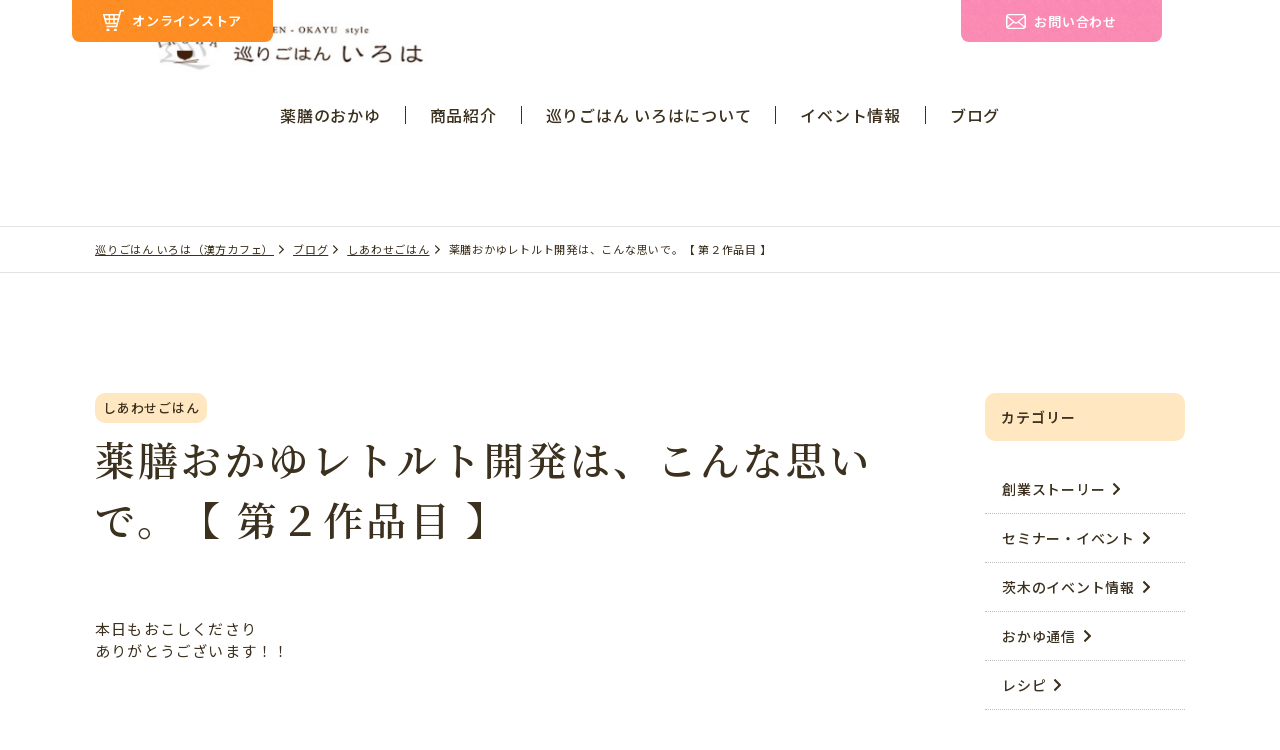

--- FILE ---
content_type: text/html; charset=UTF-8
request_url: https://iroha-michi.com/blog/gohan/%E8%96%AC%E8%86%B3%E3%81%8A%E3%81%8B%E3%82%86%E3%83%AC%E3%83%88%E3%83%AB%E3%83%88%E9%96%8B%E7%99%BA%E3%81%AF%E3%80%81%E3%81%93%E3%82%93%E3%81%AA%E6%80%9D%E3%81%84%E3%81%A7%E3%80%82%E3%80%90-%E7%AC%AC/
body_size: 57610
content:
<!DOCTYPE html>
<html lang="ja" prefix="og: https://ogp.me/ns#">
<head>
    <meta charset="UTF-8">
    <meta http-equiv="X-UA-Compatible" content="IE=edge">

            <meta name="description" content="巡りごはん いろは（漢方カフェ）「薬膳おかゆレトルト開発は、こんな思いで。【 第２作品目 】」ページです。">
        <meta name="viewport" content="width=device-width, initial-scale=1.0">
    <meta name="format-detection" content="telephone=no">

    <meta name="robots" content="NOYDIR">

    <link rel="shortcut icon" href="https://iroha-michi.com/sys/wp-content/themes/iroha/assets/img/common/favicon_2.ico">
    <link rel="apple-touch-icon" href="https://iroha-michi.com/sys/wp-content/themes/iroha/assets/img/common/apple-touch-icon.png">
    <link rel="icon" type="image/png" href="https://iroha-michi.com/sys/wp-content/themes/iroha/assets/img/common/android-chrome-192x192.png">

    <title>薬膳おかゆレトルト開発は、こんな思いで。【 第２作品目 】 | 巡りごはん いろは（漢方カフェ）</title>
<meta name='robots' content='max-image-preview:large' />
<link rel='dns-prefetch' href='//unpkg.com' />
<link rel='dns-prefetch' href='//ajax.googleapis.com' />
<link rel='dns-prefetch' href='//cdn.jsdelivr.net' />
<link rel="alternate" type="application/rss+xml" title="巡りごはん いろは（漢方カフェ） &raquo; フィード" href="https://iroha-michi.com/feed/" />
<link rel="alternate" type="application/rss+xml" title="巡りごはん いろは（漢方カフェ） &raquo; コメントフィード" href="https://iroha-michi.com/comments/feed/" />
<link rel="alternate" type="application/rss+xml" title="巡りごはん いろは（漢方カフェ） &raquo; 薬膳おかゆレトルト開発は、こんな思いで。【 第２作品目 】 のコメントのフィード" href="https://iroha-michi.com/blog/gohan/%e8%96%ac%e8%86%b3%e3%81%8a%e3%81%8b%e3%82%86%e3%83%ac%e3%83%88%e3%83%ab%e3%83%88%e9%96%8b%e7%99%ba%e3%81%af%e3%80%81%e3%81%93%e3%82%93%e3%81%aa%e6%80%9d%e3%81%84%e3%81%a7%e3%80%82%e3%80%90-%e7%ac%ac/feed/" />
<script type="text/javascript">
/* <![CDATA[ */
window._wpemojiSettings = {"baseUrl":"https:\/\/s.w.org\/images\/core\/emoji\/15.0.3\/72x72\/","ext":".png","svgUrl":"https:\/\/s.w.org\/images\/core\/emoji\/15.0.3\/svg\/","svgExt":".svg","source":{"concatemoji":"https:\/\/iroha-michi.com\/sys\/wp-includes\/js\/wp-emoji-release.min.js?ver=6.6.4"}};
/*! This file is auto-generated */
!function(i,n){var o,s,e;function c(e){try{var t={supportTests:e,timestamp:(new Date).valueOf()};sessionStorage.setItem(o,JSON.stringify(t))}catch(e){}}function p(e,t,n){e.clearRect(0,0,e.canvas.width,e.canvas.height),e.fillText(t,0,0);var t=new Uint32Array(e.getImageData(0,0,e.canvas.width,e.canvas.height).data),r=(e.clearRect(0,0,e.canvas.width,e.canvas.height),e.fillText(n,0,0),new Uint32Array(e.getImageData(0,0,e.canvas.width,e.canvas.height).data));return t.every(function(e,t){return e===r[t]})}function u(e,t,n){switch(t){case"flag":return n(e,"\ud83c\udff3\ufe0f\u200d\u26a7\ufe0f","\ud83c\udff3\ufe0f\u200b\u26a7\ufe0f")?!1:!n(e,"\ud83c\uddfa\ud83c\uddf3","\ud83c\uddfa\u200b\ud83c\uddf3")&&!n(e,"\ud83c\udff4\udb40\udc67\udb40\udc62\udb40\udc65\udb40\udc6e\udb40\udc67\udb40\udc7f","\ud83c\udff4\u200b\udb40\udc67\u200b\udb40\udc62\u200b\udb40\udc65\u200b\udb40\udc6e\u200b\udb40\udc67\u200b\udb40\udc7f");case"emoji":return!n(e,"\ud83d\udc26\u200d\u2b1b","\ud83d\udc26\u200b\u2b1b")}return!1}function f(e,t,n){var r="undefined"!=typeof WorkerGlobalScope&&self instanceof WorkerGlobalScope?new OffscreenCanvas(300,150):i.createElement("canvas"),a=r.getContext("2d",{willReadFrequently:!0}),o=(a.textBaseline="top",a.font="600 32px Arial",{});return e.forEach(function(e){o[e]=t(a,e,n)}),o}function t(e){var t=i.createElement("script");t.src=e,t.defer=!0,i.head.appendChild(t)}"undefined"!=typeof Promise&&(o="wpEmojiSettingsSupports",s=["flag","emoji"],n.supports={everything:!0,everythingExceptFlag:!0},e=new Promise(function(e){i.addEventListener("DOMContentLoaded",e,{once:!0})}),new Promise(function(t){var n=function(){try{var e=JSON.parse(sessionStorage.getItem(o));if("object"==typeof e&&"number"==typeof e.timestamp&&(new Date).valueOf()<e.timestamp+604800&&"object"==typeof e.supportTests)return e.supportTests}catch(e){}return null}();if(!n){if("undefined"!=typeof Worker&&"undefined"!=typeof OffscreenCanvas&&"undefined"!=typeof URL&&URL.createObjectURL&&"undefined"!=typeof Blob)try{var e="postMessage("+f.toString()+"("+[JSON.stringify(s),u.toString(),p.toString()].join(",")+"));",r=new Blob([e],{type:"text/javascript"}),a=new Worker(URL.createObjectURL(r),{name:"wpTestEmojiSupports"});return void(a.onmessage=function(e){c(n=e.data),a.terminate(),t(n)})}catch(e){}c(n=f(s,u,p))}t(n)}).then(function(e){for(var t in e)n.supports[t]=e[t],n.supports.everything=n.supports.everything&&n.supports[t],"flag"!==t&&(n.supports.everythingExceptFlag=n.supports.everythingExceptFlag&&n.supports[t]);n.supports.everythingExceptFlag=n.supports.everythingExceptFlag&&!n.supports.flag,n.DOMReady=!1,n.readyCallback=function(){n.DOMReady=!0}}).then(function(){return e}).then(function(){var e;n.supports.everything||(n.readyCallback(),(e=n.source||{}).concatemoji?t(e.concatemoji):e.wpemoji&&e.twemoji&&(t(e.twemoji),t(e.wpemoji)))}))}((window,document),window._wpemojiSettings);
/* ]]> */
</script>
<link rel='stylesheet' id='sbr_styles-css' href='https://iroha-michi.com/sys/wp-content/plugins/reviews-feed/assets/css/sbr-styles.css?ver=1.2.0' type='text/css' media='all' />
<style id='wp-emoji-styles-inline-css' type='text/css'>

	img.wp-smiley, img.emoji {
		display: inline !important;
		border: none !important;
		box-shadow: none !important;
		height: 1em !important;
		width: 1em !important;
		margin: 0 0.07em !important;
		vertical-align: -0.1em !important;
		background: none !important;
		padding: 0 !important;
	}
</style>
<link rel='stylesheet' id='wp-block-library-css' href='https://iroha-michi.com/sys/wp-includes/css/dist/block-library/style.min.css?ver=6.6.4' type='text/css' media='all' />
<style id='classic-theme-styles-inline-css' type='text/css'>
/*! This file is auto-generated */
.wp-block-button__link{color:#fff;background-color:#32373c;border-radius:9999px;box-shadow:none;text-decoration:none;padding:calc(.667em + 2px) calc(1.333em + 2px);font-size:1.125em}.wp-block-file__button{background:#32373c;color:#fff;text-decoration:none}
</style>
<style id='global-styles-inline-css' type='text/css'>
:root{--wp--preset--aspect-ratio--square: 1;--wp--preset--aspect-ratio--4-3: 4/3;--wp--preset--aspect-ratio--3-4: 3/4;--wp--preset--aspect-ratio--3-2: 3/2;--wp--preset--aspect-ratio--2-3: 2/3;--wp--preset--aspect-ratio--16-9: 16/9;--wp--preset--aspect-ratio--9-16: 9/16;--wp--preset--color--black: #000000;--wp--preset--color--cyan-bluish-gray: #abb8c3;--wp--preset--color--white: #ffffff;--wp--preset--color--pale-pink: #f78da7;--wp--preset--color--vivid-red: #cf2e2e;--wp--preset--color--luminous-vivid-orange: #ff6900;--wp--preset--color--luminous-vivid-amber: #fcb900;--wp--preset--color--light-green-cyan: #7bdcb5;--wp--preset--color--vivid-green-cyan: #00d084;--wp--preset--color--pale-cyan-blue: #8ed1fc;--wp--preset--color--vivid-cyan-blue: #0693e3;--wp--preset--color--vivid-purple: #9b51e0;--wp--preset--gradient--vivid-cyan-blue-to-vivid-purple: linear-gradient(135deg,rgba(6,147,227,1) 0%,rgb(155,81,224) 100%);--wp--preset--gradient--light-green-cyan-to-vivid-green-cyan: linear-gradient(135deg,rgb(122,220,180) 0%,rgb(0,208,130) 100%);--wp--preset--gradient--luminous-vivid-amber-to-luminous-vivid-orange: linear-gradient(135deg,rgba(252,185,0,1) 0%,rgba(255,105,0,1) 100%);--wp--preset--gradient--luminous-vivid-orange-to-vivid-red: linear-gradient(135deg,rgba(255,105,0,1) 0%,rgb(207,46,46) 100%);--wp--preset--gradient--very-light-gray-to-cyan-bluish-gray: linear-gradient(135deg,rgb(238,238,238) 0%,rgb(169,184,195) 100%);--wp--preset--gradient--cool-to-warm-spectrum: linear-gradient(135deg,rgb(74,234,220) 0%,rgb(151,120,209) 20%,rgb(207,42,186) 40%,rgb(238,44,130) 60%,rgb(251,105,98) 80%,rgb(254,248,76) 100%);--wp--preset--gradient--blush-light-purple: linear-gradient(135deg,rgb(255,206,236) 0%,rgb(152,150,240) 100%);--wp--preset--gradient--blush-bordeaux: linear-gradient(135deg,rgb(254,205,165) 0%,rgb(254,45,45) 50%,rgb(107,0,62) 100%);--wp--preset--gradient--luminous-dusk: linear-gradient(135deg,rgb(255,203,112) 0%,rgb(199,81,192) 50%,rgb(65,88,208) 100%);--wp--preset--gradient--pale-ocean: linear-gradient(135deg,rgb(255,245,203) 0%,rgb(182,227,212) 50%,rgb(51,167,181) 100%);--wp--preset--gradient--electric-grass: linear-gradient(135deg,rgb(202,248,128) 0%,rgb(113,206,126) 100%);--wp--preset--gradient--midnight: linear-gradient(135deg,rgb(2,3,129) 0%,rgb(40,116,252) 100%);--wp--preset--font-size--small: 13px;--wp--preset--font-size--medium: 20px;--wp--preset--font-size--large: 36px;--wp--preset--font-size--x-large: 42px;--wp--preset--spacing--20: 0.44rem;--wp--preset--spacing--30: 0.67rem;--wp--preset--spacing--40: 1rem;--wp--preset--spacing--50: 1.5rem;--wp--preset--spacing--60: 2.25rem;--wp--preset--spacing--70: 3.38rem;--wp--preset--spacing--80: 5.06rem;--wp--preset--shadow--natural: 6px 6px 9px rgba(0, 0, 0, 0.2);--wp--preset--shadow--deep: 12px 12px 50px rgba(0, 0, 0, 0.4);--wp--preset--shadow--sharp: 6px 6px 0px rgba(0, 0, 0, 0.2);--wp--preset--shadow--outlined: 6px 6px 0px -3px rgba(255, 255, 255, 1), 6px 6px rgba(0, 0, 0, 1);--wp--preset--shadow--crisp: 6px 6px 0px rgba(0, 0, 0, 1);}:where(.is-layout-flex){gap: 0.5em;}:where(.is-layout-grid){gap: 0.5em;}body .is-layout-flex{display: flex;}.is-layout-flex{flex-wrap: wrap;align-items: center;}.is-layout-flex > :is(*, div){margin: 0;}body .is-layout-grid{display: grid;}.is-layout-grid > :is(*, div){margin: 0;}:where(.wp-block-columns.is-layout-flex){gap: 2em;}:where(.wp-block-columns.is-layout-grid){gap: 2em;}:where(.wp-block-post-template.is-layout-flex){gap: 1.25em;}:where(.wp-block-post-template.is-layout-grid){gap: 1.25em;}.has-black-color{color: var(--wp--preset--color--black) !important;}.has-cyan-bluish-gray-color{color: var(--wp--preset--color--cyan-bluish-gray) !important;}.has-white-color{color: var(--wp--preset--color--white) !important;}.has-pale-pink-color{color: var(--wp--preset--color--pale-pink) !important;}.has-vivid-red-color{color: var(--wp--preset--color--vivid-red) !important;}.has-luminous-vivid-orange-color{color: var(--wp--preset--color--luminous-vivid-orange) !important;}.has-luminous-vivid-amber-color{color: var(--wp--preset--color--luminous-vivid-amber) !important;}.has-light-green-cyan-color{color: var(--wp--preset--color--light-green-cyan) !important;}.has-vivid-green-cyan-color{color: var(--wp--preset--color--vivid-green-cyan) !important;}.has-pale-cyan-blue-color{color: var(--wp--preset--color--pale-cyan-blue) !important;}.has-vivid-cyan-blue-color{color: var(--wp--preset--color--vivid-cyan-blue) !important;}.has-vivid-purple-color{color: var(--wp--preset--color--vivid-purple) !important;}.has-black-background-color{background-color: var(--wp--preset--color--black) !important;}.has-cyan-bluish-gray-background-color{background-color: var(--wp--preset--color--cyan-bluish-gray) !important;}.has-white-background-color{background-color: var(--wp--preset--color--white) !important;}.has-pale-pink-background-color{background-color: var(--wp--preset--color--pale-pink) !important;}.has-vivid-red-background-color{background-color: var(--wp--preset--color--vivid-red) !important;}.has-luminous-vivid-orange-background-color{background-color: var(--wp--preset--color--luminous-vivid-orange) !important;}.has-luminous-vivid-amber-background-color{background-color: var(--wp--preset--color--luminous-vivid-amber) !important;}.has-light-green-cyan-background-color{background-color: var(--wp--preset--color--light-green-cyan) !important;}.has-vivid-green-cyan-background-color{background-color: var(--wp--preset--color--vivid-green-cyan) !important;}.has-pale-cyan-blue-background-color{background-color: var(--wp--preset--color--pale-cyan-blue) !important;}.has-vivid-cyan-blue-background-color{background-color: var(--wp--preset--color--vivid-cyan-blue) !important;}.has-vivid-purple-background-color{background-color: var(--wp--preset--color--vivid-purple) !important;}.has-black-border-color{border-color: var(--wp--preset--color--black) !important;}.has-cyan-bluish-gray-border-color{border-color: var(--wp--preset--color--cyan-bluish-gray) !important;}.has-white-border-color{border-color: var(--wp--preset--color--white) !important;}.has-pale-pink-border-color{border-color: var(--wp--preset--color--pale-pink) !important;}.has-vivid-red-border-color{border-color: var(--wp--preset--color--vivid-red) !important;}.has-luminous-vivid-orange-border-color{border-color: var(--wp--preset--color--luminous-vivid-orange) !important;}.has-luminous-vivid-amber-border-color{border-color: var(--wp--preset--color--luminous-vivid-amber) !important;}.has-light-green-cyan-border-color{border-color: var(--wp--preset--color--light-green-cyan) !important;}.has-vivid-green-cyan-border-color{border-color: var(--wp--preset--color--vivid-green-cyan) !important;}.has-pale-cyan-blue-border-color{border-color: var(--wp--preset--color--pale-cyan-blue) !important;}.has-vivid-cyan-blue-border-color{border-color: var(--wp--preset--color--vivid-cyan-blue) !important;}.has-vivid-purple-border-color{border-color: var(--wp--preset--color--vivid-purple) !important;}.has-vivid-cyan-blue-to-vivid-purple-gradient-background{background: var(--wp--preset--gradient--vivid-cyan-blue-to-vivid-purple) !important;}.has-light-green-cyan-to-vivid-green-cyan-gradient-background{background: var(--wp--preset--gradient--light-green-cyan-to-vivid-green-cyan) !important;}.has-luminous-vivid-amber-to-luminous-vivid-orange-gradient-background{background: var(--wp--preset--gradient--luminous-vivid-amber-to-luminous-vivid-orange) !important;}.has-luminous-vivid-orange-to-vivid-red-gradient-background{background: var(--wp--preset--gradient--luminous-vivid-orange-to-vivid-red) !important;}.has-very-light-gray-to-cyan-bluish-gray-gradient-background{background: var(--wp--preset--gradient--very-light-gray-to-cyan-bluish-gray) !important;}.has-cool-to-warm-spectrum-gradient-background{background: var(--wp--preset--gradient--cool-to-warm-spectrum) !important;}.has-blush-light-purple-gradient-background{background: var(--wp--preset--gradient--blush-light-purple) !important;}.has-blush-bordeaux-gradient-background{background: var(--wp--preset--gradient--blush-bordeaux) !important;}.has-luminous-dusk-gradient-background{background: var(--wp--preset--gradient--luminous-dusk) !important;}.has-pale-ocean-gradient-background{background: var(--wp--preset--gradient--pale-ocean) !important;}.has-electric-grass-gradient-background{background: var(--wp--preset--gradient--electric-grass) !important;}.has-midnight-gradient-background{background: var(--wp--preset--gradient--midnight) !important;}.has-small-font-size{font-size: var(--wp--preset--font-size--small) !important;}.has-medium-font-size{font-size: var(--wp--preset--font-size--medium) !important;}.has-large-font-size{font-size: var(--wp--preset--font-size--large) !important;}.has-x-large-font-size{font-size: var(--wp--preset--font-size--x-large) !important;}
:where(.wp-block-post-template.is-layout-flex){gap: 1.25em;}:where(.wp-block-post-template.is-layout-grid){gap: 1.25em;}
:where(.wp-block-columns.is-layout-flex){gap: 2em;}:where(.wp-block-columns.is-layout-grid){gap: 2em;}
:root :where(.wp-block-pullquote){font-size: 1.5em;line-height: 1.6;}
</style>
<link rel='stylesheet' id='contact-form-7-css' href='https://iroha-michi.com/sys/wp-content/plugins/contact-form-7/includes/css/styles.css?ver=6.0.2' type='text/css' media='all' />
<link rel='stylesheet' id='cf7msm_styles-css' href='https://iroha-michi.com/sys/wp-content/plugins/contact-form-7-multi-step-module/resources/cf7msm.css?ver=4.4.1' type='text/css' media='all' />
<link rel='stylesheet' id='events-manager-css' href='https://iroha-michi.com/sys/wp-content/plugins/events-manager/includes/css/events-manager.min.css?ver=6.6.3' type='text/css' media='all' />
<link rel='stylesheet' id='swiper-css-css' href='https://cdn.jsdelivr.net/npm/swiper@8/swiper-bundle.min.css?ver=1.0.1' type='text/css' media='all' />
<link rel='stylesheet' id='style-css-css' href='https://iroha-michi.com/sys/wp-content/themes/iroha/assets/css/style.css?ver=1.0.2' type='text/css' media='all' />
<script type="text/javascript" src="https://ajax.googleapis.com/ajax/libs/jquery/1.8.3/jquery.min.js?ver=1.0.1" id="jquery-js"></script>
<script type="text/javascript" src="https://iroha-michi.com/sys/wp-includes/js/jquery/ui/core.min.js?ver=1.13.3" id="jquery-ui-core-js"></script>
<script type="text/javascript" src="https://iroha-michi.com/sys/wp-includes/js/jquery/ui/mouse.min.js?ver=1.13.3" id="jquery-ui-mouse-js"></script>
<script type="text/javascript" src="https://iroha-michi.com/sys/wp-includes/js/jquery/ui/sortable.min.js?ver=1.13.3" id="jquery-ui-sortable-js"></script>
<script type="text/javascript" src="https://iroha-michi.com/sys/wp-includes/js/jquery/ui/datepicker.min.js?ver=1.13.3" id="jquery-ui-datepicker-js"></script>
<script type="text/javascript" id="jquery-ui-datepicker-js-after">
/* <![CDATA[ */
jQuery(function(jQuery){jQuery.datepicker.setDefaults({"closeText":"\u9589\u3058\u308b","currentText":"\u4eca\u65e5","monthNames":["1\u6708","2\u6708","3\u6708","4\u6708","5\u6708","6\u6708","7\u6708","8\u6708","9\u6708","10\u6708","11\u6708","12\u6708"],"monthNamesShort":["1\u6708","2\u6708","3\u6708","4\u6708","5\u6708","6\u6708","7\u6708","8\u6708","9\u6708","10\u6708","11\u6708","12\u6708"],"nextText":"\u6b21","prevText":"\u524d","dayNames":["\u65e5\u66dc\u65e5","\u6708\u66dc\u65e5","\u706b\u66dc\u65e5","\u6c34\u66dc\u65e5","\u6728\u66dc\u65e5","\u91d1\u66dc\u65e5","\u571f\u66dc\u65e5"],"dayNamesShort":["\u65e5","\u6708","\u706b","\u6c34","\u6728","\u91d1","\u571f"],"dayNamesMin":["\u65e5","\u6708","\u706b","\u6c34","\u6728","\u91d1","\u571f"],"dateFormat":"yy\u5e74mm\u6708d\u65e5","firstDay":1,"isRTL":false});});
/* ]]> */
</script>
<script type="text/javascript" src="https://iroha-michi.com/sys/wp-includes/js/jquery/ui/resizable.min.js?ver=1.13.3" id="jquery-ui-resizable-js"></script>
<script type="text/javascript" src="https://iroha-michi.com/sys/wp-includes/js/jquery/ui/draggable.min.js?ver=1.13.3" id="jquery-ui-draggable-js"></script>
<script type="text/javascript" src="https://iroha-michi.com/sys/wp-includes/js/jquery/ui/controlgroup.min.js?ver=1.13.3" id="jquery-ui-controlgroup-js"></script>
<script type="text/javascript" src="https://iroha-michi.com/sys/wp-includes/js/jquery/ui/checkboxradio.min.js?ver=1.13.3" id="jquery-ui-checkboxradio-js"></script>
<script type="text/javascript" src="https://iroha-michi.com/sys/wp-includes/js/jquery/ui/button.min.js?ver=1.13.3" id="jquery-ui-button-js"></script>
<script type="text/javascript" src="https://iroha-michi.com/sys/wp-includes/js/jquery/ui/dialog.min.js?ver=1.13.3" id="jquery-ui-dialog-js"></script>
<script type="text/javascript" id="events-manager-js-extra">
/* <![CDATA[ */
var EM = {"ajaxurl":"https:\/\/iroha-michi.com\/sys\/wp-admin\/admin-ajax.php","locationajaxurl":"https:\/\/iroha-michi.com\/sys\/wp-admin\/admin-ajax.php?action=locations_search","firstDay":"1","locale":"ja","dateFormat":"yy-mm-dd","ui_css":"https:\/\/iroha-michi.com\/sys\/wp-content\/plugins\/events-manager\/includes\/css\/jquery-ui\/build.min.css","show24hours":"1","is_ssl":"1","autocomplete_limit":"10","calendar":{"breakpoints":{"small":560,"medium":908,"large":false}},"phone":"","datepicker":{"format":"Y-m-d","locale":"ja"},"search":{"breakpoints":{"small":650,"medium":850,"full":false}},"url":"https:\/\/iroha-michi.com\/sys\/wp-content\/plugins\/events-manager","bookingInProgress":"\u4e88\u7d04\u7533\u8fbc\u307f\u304c\u884c\u308f\u308c\u308b\u307e\u3067\u304a\u5f85\u3061\u304f\u3060\u3055\u3044\u3002","tickets_save":"\u30c1\u30b1\u30c3\u30c8\u3092\u4fdd\u5b58","bookingajaxurl":"https:\/\/iroha-michi.com\/sys\/wp-admin\/admin-ajax.php","bookings_export_save":"\u4e88\u7d04\u60c5\u5831\u306e\u30a8\u30af\u30b9\u30dd\u30fc\u30c8","bookings_settings_save":"\u8a2d\u5b9a\u3092\u4fdd\u5b58","booking_delete":"\u672c\u5f53\u306b\u524a\u9664\u3057\u307e\u3059\u304b ?","booking_offset":"30","bookings":{"submit_button":{"text":{"default":"\u7533\u3057\u8fbc\u3080","free":"\u7533\u3057\u8fbc\u3080","payment":"Submit Booking - %s","processing":"Processing ..."}},"update_listener":""},"bb_full":"\u58f2\u308a\u5207\u308c","bb_book":"\u4eca\u3059\u3050\u4e88\u7d04","bb_booking":"\u4e88\u7d04\u7533\u8fbc\u307f\u3092\u51e6\u7406\u3057\u3066\u3044\u307e\u3059...","bb_booked":"\u4e88\u7d04\u3092\u7533\u8acb\u3057\u307e\u3057\u305f\u3002","bb_error":"\u4e88\u7d04\u30a8\u30e9\u30fc\u3067\u3059\u3002\u518d\u8a66\u884c\u3057\u307e\u3059\u304b\uff1f","bb_cancel":"\u30ad\u30e3\u30f3\u30bb\u30eb","bb_canceling":"\u30ad\u30e3\u30f3\u30bb\u30eb\u51e6\u7406\u4e2d...","bb_cancelled":"\u30ad\u30e3\u30f3\u30bb\u30eb\u6e08\u307f","bb_cancel_error":"\u30ad\u30e3\u30f3\u30bb\u30eb\u30a8\u30e9\u30fc\u3067\u3059\u3002\u518d\u8a66\u884c\u3057\u307e\u3059\u304b\uff1f","txt_search":"\u691c\u7d22","txt_searching":"\u691c\u7d22\u4e2d...","txt_loading":"\u8aad\u307f\u8fbc\u307f\u4e2d\u2026"};
/* ]]> */
</script>
<script type="text/javascript" src="https://iroha-michi.com/sys/wp-content/plugins/events-manager/includes/js/events-manager.js?ver=6.6.3" id="events-manager-js"></script>
<script type="text/javascript" src="https://iroha-michi.com/sys/wp-content/plugins/events-manager/includes/external/flatpickr/l10n/ja.js?ver=6.6.3" id="em-flatpickr-localization-js"></script>
<link rel="https://api.w.org/" href="https://iroha-michi.com/wp-json/" /><link rel="alternate" title="JSON" type="application/json" href="https://iroha-michi.com/wp-json/wp/v2/posts/16610" /><link rel="EditURI" type="application/rsd+xml" title="RSD" href="https://iroha-michi.com/sys/xmlrpc.php?rsd" />
<meta name="generator" content="WordPress 6.6.4" />
<link rel="canonical" href="https://iroha-michi.com/blog/gohan/%e8%96%ac%e8%86%b3%e3%81%8a%e3%81%8b%e3%82%86%e3%83%ac%e3%83%88%e3%83%ab%e3%83%88%e9%96%8b%e7%99%ba%e3%81%af%e3%80%81%e3%81%93%e3%82%93%e3%81%aa%e6%80%9d%e3%81%84%e3%81%a7%e3%80%82%e3%80%90-%e7%ac%ac/" />
<link rel='shortlink' href='https://iroha-michi.com/?p=16610' />
<link rel="alternate" title="oEmbed (JSON)" type="application/json+oembed" href="https://iroha-michi.com/wp-json/oembed/1.0/embed?url=https%3A%2F%2Firoha-michi.com%2Fblog%2Fgohan%2F%25e8%2596%25ac%25e8%2586%25b3%25e3%2581%258a%25e3%2581%258b%25e3%2582%2586%25e3%2583%25ac%25e3%2583%2588%25e3%2583%25ab%25e3%2583%2588%25e9%2596%258b%25e7%2599%25ba%25e3%2581%25af%25e3%2580%2581%25e3%2581%2593%25e3%2582%2593%25e3%2581%25aa%25e6%2580%259d%25e3%2581%2584%25e3%2581%25a7%25e3%2580%2582%25e3%2580%2590-%25e7%25ac%25ac%2F" />
<link rel="alternate" title="oEmbed (XML)" type="text/xml+oembed" href="https://iroha-michi.com/wp-json/oembed/1.0/embed?url=https%3A%2F%2Firoha-michi.com%2Fblog%2Fgohan%2F%25e8%2596%25ac%25e8%2586%25b3%25e3%2581%258a%25e3%2581%258b%25e3%2582%2586%25e3%2583%25ac%25e3%2583%2588%25e3%2583%25ab%25e3%2583%2588%25e9%2596%258b%25e7%2599%25ba%25e3%2581%25af%25e3%2580%2581%25e3%2581%2593%25e3%2582%2593%25e3%2581%25aa%25e6%2580%259d%25e3%2581%2584%25e3%2581%25a7%25e3%2580%2582%25e3%2580%2590-%25e7%25ac%25ac%2F&#038;format=xml" />
        <link rel="icon" href="https://iroha-michi.com/sys/wp-content/themes/iroha/assets/img/common/favicon.ico" sizes="any">
        <link rel="icon" type="image/svg+xml" href="https://iroha-michi.com/sys/wp-content/themes/iroha/assets/img/common/icon.svg">
        <link rel="apple-touch-icon" href="https://iroha-michi.com/sys/wp-content/themes/iroha/assets/img/common/apple-touch-icon.png">
        
<meta property="og:type" content="article">
<meta property="og:url" content="https://iroha-michi.com/blog/gohan/%E8%96%AC%E8%86%B3%E3%81%8A%E3%81%8B%E3%82%86%E3%83%AC%E3%83%88%E3%83%AB%E3%83%88%E9%96%8B%E7%99%BA%E3%81%AF%E3%80%81%E3%81%93%E3%82%93%E3%81%AA%E6%80%9D%E3%81%84%E3%81%A7%E3%80%82%E3%80%90-%E7%AC%AC/">
<meta property="og:title" content="薬膳おかゆレトルト開発は、こんな思いで。【 第２作品目 】">
<meta property="og:site_name" content="巡りごはん いろは（漢方カフェ）">
<meta property="og:image" content="https://iroha-michi.com/sys/wp-content/uploads/2021/09/240713104_2937996006413465_2960175083591231118_n.jpg">
<meta property="og:description" content="&nbsp; 本日もおこしくださり ありがとうございます！！ &nbsp; &nbsp; &nbsp; &nbsp; &nbsp; &nbsp; いつもブログを...">
<meta property="og:locale" content="ja_JP">
<meta name="twitter:card" content="summary_large_image">
<meta name="twitter:title" content="薬膳おかゆレトルト開発は、こんな思いで。【 第２作品目 】">
<meta name="twitter:description" content="&nbsp; 本日もおこしくださり ありがとうございます！！ &nbsp; &nbsp; &nbsp; &nbsp; &nbsp; &nbsp; いつもブログを...">
<meta name="twitter:url" content="https://iroha-michi.com/blog/gohan/%E8%96%AC%E8%86%B3%E3%81%8A%E3%81%8B%E3%82%86%E3%83%AC%E3%83%88%E3%83%AB%E3%83%88%E9%96%8B%E7%99%BA%E3%81%AF%E3%80%81%E3%81%93%E3%82%93%E3%81%AA%E6%80%9D%E3%81%84%E3%81%A7%E3%80%82%E3%80%90-%E7%AC%AC/">
<meta name="twitter:image" content="https://iroha-michi.com/sys/wp-content/uploads/2021/09/240713104_2937996006413465_2960175083591231118_n.jpg">
        
    <!-- Google Tag Manager -->
    <script>(function(w,d,s,l,i){w[l]=w[l]||[];w[l].push({'gtm.start':
    new Date().getTime(),event:'gtm.js'});var f=d.getElementsByTagName(s)[0],
    j=d.createElement(s),dl=l!='dataLayer'?'&l='+l:'';j.async=true;j.src=
    'https://www.googletagmanager.com/gtm.js?id='+i+dl;f.parentNode.insertBefore(j,f);
    })(window,document,'script','dataLayer','GTM-5DKXXL6L');</script>
    <!-- End Google Tag Manager -->
        
            <style id="wpforms-css-vars-root">
				:root {
					--wpforms-field-border-radius: 3px;
--wpforms-field-border-style: solid;
--wpforms-field-border-size: 1px;
--wpforms-field-background-color: #ffffff;
--wpforms-field-border-color: rgba( 0, 0, 0, 0.25 );
--wpforms-field-border-color-spare: rgba( 0, 0, 0, 0.25 );
--wpforms-field-text-color: rgba( 0, 0, 0, 0.7 );
--wpforms-field-menu-color: #ffffff;
--wpforms-label-color: rgba( 0, 0, 0, 0.85 );
--wpforms-label-sublabel-color: rgba( 0, 0, 0, 0.55 );
--wpforms-label-error-color: #d63637;
--wpforms-button-border-radius: 3px;
--wpforms-button-border-style: none;
--wpforms-button-border-size: 1px;
--wpforms-button-background-color: #066aab;
--wpforms-button-border-color: #066aab;
--wpforms-button-text-color: #ffffff;
--wpforms-page-break-color: #066aab;
--wpforms-background-image: none;
--wpforms-background-position: center center;
--wpforms-background-repeat: no-repeat;
--wpforms-background-size: cover;
--wpforms-background-width: 100px;
--wpforms-background-height: 100px;
--wpforms-background-color: rgba( 0, 0, 0, 0 );
--wpforms-background-url: none;
--wpforms-container-padding: 0px;
--wpforms-container-border-style: none;
--wpforms-container-border-width: 1px;
--wpforms-container-border-color: #000000;
--wpforms-container-border-radius: 3px;
--wpforms-field-size-input-height: 43px;
--wpforms-field-size-input-spacing: 15px;
--wpforms-field-size-font-size: 16px;
--wpforms-field-size-line-height: 19px;
--wpforms-field-size-padding-h: 14px;
--wpforms-field-size-checkbox-size: 16px;
--wpforms-field-size-sublabel-spacing: 5px;
--wpforms-field-size-icon-size: 1;
--wpforms-label-size-font-size: 16px;
--wpforms-label-size-line-height: 19px;
--wpforms-label-size-sublabel-font-size: 14px;
--wpforms-label-size-sublabel-line-height: 17px;
--wpforms-button-size-font-size: 17px;
--wpforms-button-size-height: 41px;
--wpforms-button-size-padding-h: 15px;
--wpforms-button-size-margin-top: 10px;
--wpforms-container-shadow-size-box-shadow: none;

				}
			</style>
    <!-- Google Tag Manager -->
	<script>(function(w,d,s,l,i){w[l]=w[l]||[];w[l].push({'gtm.start':
	new Date().getTime(),event:'gtm.js'});var f=d.getElementsByTagName(s)[0],
	j=d.createElement(s),dl=l!='dataLayer'?'&l='+l:'';j.async=true;j.src=
	'https://www.googletagmanager.com/gtm.js?id='+i+dl;f.parentNode.insertBefore(j,f);
	})(window,document,'script','dataLayer','GTM-00000');</script>
	<!-- End Google Tag Manager -->
</head>
<body>

	<!-- Google Tag Manager (noscript) -->
	<noscript><iframe src="https://www.googletagmanager.com/ns.html?id=GTM-5DKXXL6L"
	height="0" width="0" style="display:none;visibility:hidden"></iframe></noscript>
	<!-- End Google Tag Manager (noscript) -->

	<button class="toTop js-backToTop">
		<picture>
			<source media="(min-width: 1024px)" srcset="https://iroha-michi.com/sys/wp-content/themes/iroha/assets/img/common/img_totop.png">
			<img src="https://iroha-michi.com/sys/wp-content/themes/iroha/assets/img/common/img_totop-sp.png" alt="">
		</picture>
	</button>

	<header class="l-header">
		<h1 class="l-header__logo"><a href="https://iroha-michi.com/"><img src="https://iroha-michi.com/sys/wp-content/themes/iroha/assets/img/common/img_logo.jpg" alt="巡りごはんいろは"></a></h1>
		<button class="l-navBtn js-navBtn"></button>
		<div class="l-navWrap js-nav">
            <div class="l-navInr">
                <ul class="l-nav">


<li id="menu-item-23223" class="menu-item menu-item-type-post_type menu-item-object-page menu-item-23223"><a href="https://iroha-michi.com/features/">薬膳のおかゆ</a></li>
<li id="menu-item-23224" class="menu-item menu-item-type-post_type menu-item-object-page menu-item-23224"><a href="https://iroha-michi.com/products/">商品紹介</a></li>
<li id="menu-item-23225" class="menu-item menu-item-type-post_type menu-item-object-page menu-item-23225"><a href="https://iroha-michi.com/about/">巡りごはん いろはについて</a></li>
<li id="menu-item-23226" class="menu-item menu-item-type-post_type menu-item-object-page menu-item-23226"><a href="https://iroha-michi.com/event/">イベント情報</a></li>
<li id="menu-item-23227" class="menu-item menu-item-type-taxonomy menu-item-object-category current-post-ancestor menu-item-23227"><a href="https://iroha-michi.com/category/blog/">ブログ</a></li>


				</ul>
				<div class="l-navSub">
					<ul class="l-navSub__inr">
						<li><a href="https://meguriiroha.theshop.jp/" target="_blank" rel="noopener"><span class="anime">オンラインストア</span></a></li>
						<li><a href="https://iroha-michi.com/contact/"><span class="anime">お問い合わせ</span></a></li>
					</ul>
				</div>
			</div>
			<!-- l-navInr -->
		</div>
		<!-- l-navWrap -->
	</header>

	<main class="l-main">
	<div class="c-breadcrumb">
            <div class="c-breadcrumb__inr">
                <div class="c-breadcrumb__list" typeof="BreadcrumbList" vocab="https://schema.org/">


<!-- Breadcrumb NavXT 7.3.1 -->
<span property="itemListElement" typeof="ListItem"><a property="item" typeof="WebPage" title="巡りごはん いろは（漢方カフェ）へ移動する" href="https://iroha-michi.com" class="home" ><span property="name">巡りごはん いろは（漢方カフェ）</span></a><meta property="position" content="1"></span><span typeof="v:Breadcrumb"><a rel="v:url" property="v:title" title="Go to the ブログ category archives." href="https://iroha-michi.com/category/blog/" class="taxonomy category">ブログ</a></span><span typeof="v:Breadcrumb"><a rel="v:url" property="v:title" title="Go to the しあわせごはん category archives." href="https://iroha-michi.com/category/blog/gohan/" class="taxonomy category">しあわせごはん</a></span><span property="itemListElement" typeof="ListItem"><span property="name" class="post post-post current-item">薬膳おかゆレトルト開発は、こんな思いで。【 第２作品目 】</span><meta property="url" content="https://iroha-michi.com/blog/gohan/%e8%96%ac%e8%86%b3%e3%81%8a%e3%81%8b%e3%82%86%e3%83%ac%e3%83%88%e3%83%ab%e3%83%88%e9%96%8b%e7%99%ba%e3%81%af%e3%80%81%e3%81%93%e3%82%93%e3%81%aa%e6%80%9d%e3%81%84%e3%81%a7%e3%80%82%e3%80%90-%e7%ac%ac/"><meta property="position" content="4"></span>

                </div>
                <!-- c-breadcrumb__list -->
            </div>
            <!-- c-breadcrumb__inr -->
        </div>
        <!-- c-breadcrumb -->


		<div class="l-wrap">
            <section class="l-sec l-grid" data-layout="list">
				<div class="l-sec__inr">





                <div>


	

                    <div class="c-columnCat">しあわせごはん</div>


    

					<h2 class="c-secHead" data-layout="Left"><span>薬膳おかゆレトルト開発は、こんな思いで。【 第２作品目 】</span></h2>
				</div>
                <div class="c-column">
                    
	<p>&nbsp;</p>
<p>本日もおこしくださり<br />
ありがとうございます！！</p>
<p>&nbsp;</p>
<p>&nbsp;</p>
<p>&nbsp;</p>
<p>&nbsp;</p>
<p>&nbsp;</p>
<p>&nbsp;</p>
<p>いつもブログをご覧いただき、感謝いたします。</p>
<p>&nbsp;</p>
<p>&nbsp;</p>
<p>&nbsp;</p>
<p>&nbsp;</p>
<p>&nbsp;</p>
<p>&nbsp;</p>
<p>&nbsp;</p>
<p>&nbsp;</p>
<p>&nbsp;</p>
<p><span style="font-size: 18pt;"><strong><span style="color: #ff99cc;">薬膳お粥レトルト</span></strong></span></p>
<p><span style="font-size: 18pt;"><strong><span style="color: #ff99cc;">第２作品目</span></strong></span></p>
<p>&nbsp;</p>
<p><img loading="lazy" decoding="async" class="alignnone wp-image-16609" src="https://iroha-michi.com/sys/wp-content/uploads/2021/09/240713104_2937996006413465_2960175083591231118_n.jpg" alt="" width="432" height="432" srcset="https://iroha-michi.com/sys/wp-content/uploads/2021/09/240713104_2937996006413465_2960175083591231118_n.jpg 526w, https://iroha-michi.com/sys/wp-content/uploads/2021/09/240713104_2937996006413465_2960175083591231118_n-300x300.jpg 300w, https://iroha-michi.com/sys/wp-content/uploads/2021/09/240713104_2937996006413465_2960175083591231118_n-250x250.jpg 250w, https://iroha-michi.com/sys/wp-content/uploads/2021/09/240713104_2937996006413465_2960175083591231118_n-70x70.jpg 70w" sizes="(max-width: 432px) 100vw, 432px" /></p>
<p>*</p>
<p>*</p>
<p>&nbsp;</p>
<p>&nbsp;</p>
<p>少し長文ですが、<br />
こんな想いで作品にしています。</p>
<p>&nbsp;</p>
<p>&nbsp;</p>
<p>&nbsp;</p>
<p>&nbsp;</p>
<p>&nbsp;</p>
<p>&nbsp;</p>
<p>今回の２作目<br />
【薬膳要素】は<strong><span style="color: #ff99cc;"> “腎（じん）”</span> </strong>をテーマにつくっています。</p>
<p>&nbsp;</p>
<p>&nbsp;</p>
<p>そうです。<br />
五行の <span style="font-size: 18pt;"><strong><span style="color: #000000;">“腎（じん）”</span></strong></span> ですね。</p>
<p>&nbsp;</p>
<p>&nbsp;</p>
<p>&nbsp;</p>
<p>&nbsp;</p>
<p>&nbsp;</p>
<p>そして、大事なのは<br />
×<strong><span style="color: #ff99cc;">【宇宙要素（分かりやすい表現でいえば）】をプラス。</span></strong></p>
<p>&nbsp;</p>
<p>&nbsp;</p>
<p>&nbsp;</p>
<p>宇宙要素？？<br />
そうですね、<strong><span style="color: #ff99cc;">ココロに働きかける</span></strong>というか。</p>
<p>本来のアナタにもどるための仕掛けです。（笑）</p>
<p>&nbsp;</p>
<p>&nbsp;</p>
<p>&nbsp;</p>
<p>&nbsp;</p>
<p>&nbsp;</p>
<p>&nbsp;</p>
<p>&nbsp;</p>
<p>&nbsp;</p>
<p>材料</p>
<p><strong><span style="color: #ff99cc;">発芽玄米ベース</span></strong>に</p>
<p>・黒米<br />
・黒豆<br />
・陳皮（みかんの皮）<br />
・生姜</p>
<p>&nbsp;</p>
<p>&nbsp;</p>
<p>&nbsp;</p>
<p>&nbsp;</p>
<p>&nbsp;</p>
<p>&nbsp;</p>
<p>&nbsp;</p>
<p>&nbsp;</p>
<p><strong><span style="color: #ff99cc;">利水・捕腎作用を助け、カラダを温める</span></strong><br />
漢方薬の<strong><span style="color: #ff99cc;">『八味地黄丸（はちみじおうがん）』を参考</span></strong>にしています。</p>
<p>&nbsp;</p>
<p>・利水（りすい）は、身体の余分な水分を出す</p>
<p>・補腎（ほじん）は、腎機能（水分代謝とエイジング、納気）</p>
<p>・温補（おんぽ）は、そのままカラダ温め</p>
<p>&nbsp;</p>
<p>&nbsp;</p>
<p>&nbsp;</p>
<p>で、ここからが 少しエッセンス的なんですが</p>
<p>・ごぼうをプラス 材料として。</p>
<p><img loading="lazy" decoding="async" class="alignnone wp-image-16614" src="https://iroha-michi.com/sys/wp-content/uploads/2021/09/2072263.png" alt="" width="401" height="398" srcset="https://iroha-michi.com/sys/wp-content/uploads/2021/09/2072263.png 876w, https://iroha-michi.com/sys/wp-content/uploads/2021/09/2072263-300x298.png 300w, https://iroha-michi.com/sys/wp-content/uploads/2021/09/2072263-768x763.png 768w, https://iroha-michi.com/sys/wp-content/uploads/2021/09/2072263-250x248.png 250w, https://iroha-michi.com/sys/wp-content/uploads/2021/09/2072263-70x70.png 70w" sizes="(max-width: 401px) 100vw, 401px" /></p>
<p>&nbsp;</p>
<p>涼性の食材ですが、温性とあわせて<strong><span style="color: #ff99cc;">巡りのバランス</span></strong>もとれる。</p>
<p>&nbsp;</p>
<p>&nbsp;</p>
<p>&nbsp;</p>
<p>&nbsp;</p>
<p>&nbsp;</p>
<p>&nbsp;</p>
<p>&nbsp;</p>
<p>【宇宙要素】の５エレメントの中の<br />
・<strong><span style="color: #ff99cc;">土の要素をかけ合わせ</span></strong>（ つまり ごぼう ）</p>
<p>&nbsp;</p>
<p>『腎』は、薬膳的に<br />
×水　なのですが、<br />
×土 からも。つまり土台。</p>
<p>&nbsp;</p>
<p>&nbsp;</p>
<p>&nbsp;</p>
<p>&nbsp;</p>
<p>&nbsp;</p>
<p>&nbsp;</p>
<p>土は、原点。</p>
<p>&nbsp;</p>
<p>立つ、立ち上がる。</p>
<p>生命体が再び戻る場所。</p>
<p>安定性。基礎を築く。根っこ。</p>
<p>現実を力強くいきる。</p>
<p>地球の鼓動、拍動、周波数。</p>
<p>&nbsp;</p>
<p>&nbsp;</p>
<p>&nbsp;</p>
<p>&nbsp;</p>
<p>&nbsp;</p>
<p><strong><span style="color: #ff99cc;">／</span></strong></p>
<p><strong><span style="color: #ff99cc;">身体にいい食材を摂りいれても</span></strong><br />
<strong><span style="color: #ff99cc;">アナタをかたちづくっているのは</span></strong><br />
<strong><span style="color: #ff99cc;">日常の感情、思考、行動</span></strong>です。</p>
<p>&nbsp;</p>
<p>ここの部分にもアプローチをして、<br />
<strong><span style="color: #ff99cc;">“本来のアナタにもどる”</span></strong><br />
<strong><span style="color: #ff99cc;">スピリチャル的にいえば、宇宙とつながる</span></strong>ってことだと思います。</p>
<p>&nbsp;</p>
<p><strong><span style="color: #ff99cc;">本来のアナタであれば、</span></strong><br />
<strong><span style="color: #ff99cc;">この世界での大病の氣からは身をまもることができる</span></strong>と 考えます。</p>
<p><strong><span style="color: #ff99cc;">＼</span></strong></p>
<p>&nbsp;</p>
<p>&nbsp;</p>
<p>&nbsp;</p>
<p>&nbsp;</p>
<p>&nbsp;</p>
<p>&nbsp;</p>
<p>そんな手助けのひとつになれれば。</p>
<p>おかゆは、<br />
<span style="font-size: 18pt;"><strong><span style="color: #ff99cc;">「宇宙食」</span></strong></span>でもあり、<span style="font-size: 18pt;"><strong><span style="color: #ff99cc;">「ミライ食」</span></strong></span>なんです。</p>
<p>&nbsp;</p>
<p>&nbsp;</p>
<p>&nbsp;</p>
<p>&nbsp;</p>
<p>だから。</p>
<p>薬膳鍋でも<br />
薬膳カレーでもなく、</p>
<p>&nbsp;</p>
<p>&nbsp;</p>
<p><span style="font-size: 14pt;"><strong><span style="color: #ff99cc;">「 薬膳おかゆ 」なんです。ここは、ゆずれない！！</span></strong></span></p>
<p>&nbsp;</p>
<p>&nbsp;</p>
<p><img loading="lazy" decoding="async" class="alignnone wp-image-16609" src="https://iroha-michi.com/sys/wp-content/uploads/2021/09/240713104_2937996006413465_2960175083591231118_n.jpg" alt="" width="431" height="431" srcset="https://iroha-michi.com/sys/wp-content/uploads/2021/09/240713104_2937996006413465_2960175083591231118_n.jpg 526w, https://iroha-michi.com/sys/wp-content/uploads/2021/09/240713104_2937996006413465_2960175083591231118_n-300x300.jpg 300w, https://iroha-michi.com/sys/wp-content/uploads/2021/09/240713104_2937996006413465_2960175083591231118_n-250x250.jpg 250w, https://iroha-michi.com/sys/wp-content/uploads/2021/09/240713104_2937996006413465_2960175083591231118_n-70x70.jpg 70w" sizes="(max-width: 431px) 100vw, 431px" /></p>
<p>&nbsp;</p>
<p>&nbsp;</p>
<p>&nbsp;</p>
<p>このお粥が<br />
<strong><span style="color: #ff99cc;">加齢や、病気により 固形物が食べにくくなった人。</span></strong><br />
<strong><span style="color: #ff99cc;">そんな大切な人を 見守っている人に</span></strong>届くといいな。</p>
<p>&nbsp;</p>
<p>&nbsp;</p>
<p>&nbsp;</p>
<p>&nbsp;</p>
<p>&nbsp;</p>
<p><strong><span style="color: #ff99cc;">あの日の自分にパスする想いで！<br />
</span></strong>(↑つまり、過去の自分に…)</p>
<p>&nbsp;</p>
<p>&nbsp;</p>
<p>がんばれ。</p>
<p>&nbsp;</p>
<p>&nbsp;</p>
<p>&nbsp;</p>
<p>&nbsp;</p>
<p>&nbsp;</p>
<p>&nbsp;</p>
<p>&nbsp;</p>
<p>※最後まで読んでくださり、ありがとうございます。</p>
<p>&nbsp;</p>
<p>&nbsp;</p>
<p>&nbsp;</p>
<p>&nbsp;</p>
<p>&nbsp;</p>
<p>&nbsp;</p>
<p>&nbsp;</p>
<p>病気の本質を知り、<br />
自ら癒せる人でいっぱいにしたい。</p>
<p>&nbsp;</p>
<p>&nbsp;</p>
<p>&nbsp;</p>
<p>&nbsp;</p>
<p>漢方・薬膳の世界をもっと身近に。<br />
少し先のミライが笑顔でありますように。</p>
<p>&nbsp;</p>
<p>&nbsp;</p>
<p>&nbsp;</p>
<p>&nbsp;</p>
<p>&nbsp;</p>
<p>最後までお読みいただき<br />
ありがとうございました。多謝！</p>
<p>&nbsp;</p>
<p>&nbsp;</p>
<p>&nbsp;</p>
<p>&nbsp;</p>
<p>&nbsp;</p>
<p>&nbsp;</p>
<p>&nbsp;</p>
<p>&nbsp;</p>
<p>&nbsp;</p>
<p>&nbsp;</p>


                </div>


	
	
		

                <div class="c-columnConec">
                    <div class="c-listTtl" data-layout="side">関連のある記事</div>
					<ul class="l-grid">


                

                        <li>
							<a href="https://iroha-michi.com/blog/gohan/%e8%83%83%e8%85%b8%e3%82%82%e5%85%83%e6%b0%97%e3%81%ab-%e5%a4%a7%e6%a0%b9%e3%81%8c%e3%81%8a%e3%81%97%e3%82%83%e3%82%8c%e3%81%ab%e5%a4%89%e8%ba%ab%e3%80%8c-%e3%81%bf%e3%81%8b%e3%82%93-de-%e5%a4%a7/" class="c-cardBlog" data-layout="connection">
								<div class="c-cardBlog__img">
                                    <span>


                                            <img width="300" height="300" src="https://iroha-michi.com/sys/wp-content/uploads/2025/01/29570117_m-e1737045618204-300x300.jpg" class="attachment-300x300 size-300x300 wp-post-image" alt="" decoding="async" loading="lazy" srcset="https://iroha-michi.com/sys/wp-content/uploads/2025/01/29570117_m-e1737045618204-300x300.jpg 300w, https://iroha-michi.com/sys/wp-content/uploads/2025/01/29570117_m-e1737045618204-1024x1024.jpg 1024w, https://iroha-michi.com/sys/wp-content/uploads/2025/01/29570117_m-e1737045618204-768x768.jpg 768w, https://iroha-michi.com/sys/wp-content/uploads/2025/01/29570117_m-e1737045618204.jpg 1280w" sizes="(max-width: 300px) 100vw, 300px" />                    
                    
                                    </span>
                                </div>
								<div class="c-cardBlog__data">2025年1月23日</div>
								<p class="c-cardBlog__ttl">胃腸も元気に 大根がおしゃれに変身「 みかん de 大根ラペ 」～気巡りレシピ～　※ベジ薬膳</p>
							</a>
						</li>


				

                        <li>
							<a href="https://iroha-michi.com/blog/gohan/%e4%ba%8b%e5%89%8d%e3%81%94%e4%ba%88%e7%b4%84-%e3%82%bb%e3%83%83%e3%83%88%e3%82%92%e3%81%94%e7%94%a8%e6%84%8f%e3%81%97%e3%81%be%e3%81%97%e3%81%9f%ef%bc%81%e3%80%80%e3%81%8a%e3%81%84%e3%82%82%e3%81%8c/" class="c-cardBlog" data-layout="connection">
								<div class="c-cardBlog__img">
                                    <span>


                                            <img width="300" height="184" src="https://iroha-michi.com/sys/wp-content/uploads/2024/02/豆乳おかゆ使用材料イメージ.png" class="attachment-300x300 size-300x300 wp-post-image" alt="" decoding="async" loading="lazy" srcset="https://iroha-michi.com/sys/wp-content/uploads/2024/02/豆乳おかゆ使用材料イメージ.png 1279w, https://iroha-michi.com/sys/wp-content/uploads/2024/02/豆乳おかゆ使用材料イメージ-300x184.png 300w, https://iroha-michi.com/sys/wp-content/uploads/2024/02/豆乳おかゆ使用材料イメージ-1024x629.png 1024w, https://iroha-michi.com/sys/wp-content/uploads/2024/02/豆乳おかゆ使用材料イメージ-768x472.png 768w, https://iroha-michi.com/sys/wp-content/uploads/2024/02/豆乳おかゆ使用材料イメージ-250x154.png 250w" sizes="(max-width: 300px) 100vw, 300px" />                    
                    
                                    </span>
                                </div>
								<div class="c-cardBlog__data">2024年2月14日</div>
								<p class="c-cardBlog__ttl">事前ご予約 セットをご用意しました！　おいもが好き！「薬膳のおかゆ事前ご予約セット」</p>
							</a>
						</li>


				

                        <li>
							<a href="https://iroha-michi.com/blog/sozai/%e4%ba%8b%e5%89%8d%e3%81%94%e4%ba%88%e7%b4%84%e3%81%ab%e3%81%a6-%e3%82%b9%e3%83%9a%e3%82%b7%e3%83%a3%e3%83%ab%e3%82%bb%e3%83%83%e3%83%88%e3%82%92%e3%81%94%e7%94%a8%e6%84%8f%e3%81%97%e3%81%be%e3%81%97/" class="c-cardBlog" data-layout="connection">
								<div class="c-cardBlog__img">
                                    <span>


                                            <img width="300" height="225" src="https://iroha-michi.com/sys/wp-content/uploads/2023/10/IMG_8788-scaled.jpg" class="attachment-300x300 size-300x300 wp-post-image" alt="" decoding="async" loading="lazy" srcset="https://iroha-michi.com/sys/wp-content/uploads/2023/10/IMG_8788-scaled.jpg 2560w, https://iroha-michi.com/sys/wp-content/uploads/2023/10/IMG_8788-300x225.jpg 300w, https://iroha-michi.com/sys/wp-content/uploads/2023/10/IMG_8788-1024x768.jpg 1024w, https://iroha-michi.com/sys/wp-content/uploads/2023/10/IMG_8788-768x576.jpg 768w, https://iroha-michi.com/sys/wp-content/uploads/2023/10/IMG_8788-1536x1152.jpg 1536w, https://iroha-michi.com/sys/wp-content/uploads/2023/10/IMG_8788-2048x1536.jpg 2048w, https://iroha-michi.com/sys/wp-content/uploads/2023/10/IMG_8788-250x188.jpg 250w" sizes="(max-width: 300px) 100vw, 300px" />                    
                    
                                    </span>
                                </div>
								<div class="c-cardBlog__data">2023年10月27日</div>
								<p class="c-cardBlog__ttl">事前ご予約にて スペシャルセットをご用意しました！　「薬膳のおかゆ事前ご予約セット」</p>
							</a>
						</li>


				

                        <li>
							<a href="https://iroha-michi.com/blog/gohan/%e7%94%98%e5%91%b3%e3%81%8c%e5%a2%97%e3%81%97%e3%81%9f-%e3%81%8b%e3%81%bc%e3%81%a1%e3%82%83%e3%82%92%e5%91%b3%e3%82%8f%e3%81%86%e3%80%8c%e3%81%8b%e3%81%bc%e3%81%a1%e3%82%83%e3%81%ae%e3%81%82%e3%81%a3/" class="c-cardBlog" data-layout="connection">
								<div class="c-cardBlog__img">
                                    <span>


                                            <img width="300" height="235" src="https://iroha-michi.com/sys/wp-content/uploads/2023/10/23585625_m-e1697369288349.jpg" class="attachment-300x300 size-300x300 wp-post-image" alt="" decoding="async" loading="lazy" srcset="https://iroha-michi.com/sys/wp-content/uploads/2023/10/23585625_m-e1697369288349.jpg 1636w, https://iroha-michi.com/sys/wp-content/uploads/2023/10/23585625_m-e1697369288349-300x235.jpg 300w, https://iroha-michi.com/sys/wp-content/uploads/2023/10/23585625_m-e1697369288349-1024x802.jpg 1024w, https://iroha-michi.com/sys/wp-content/uploads/2023/10/23585625_m-e1697369288349-768x601.jpg 768w, https://iroha-michi.com/sys/wp-content/uploads/2023/10/23585625_m-e1697369288349-1536x1203.jpg 1536w, https://iroha-michi.com/sys/wp-content/uploads/2023/10/23585625_m-e1697369288349-250x196.jpg 250w" sizes="(max-width: 300px) 100vw, 300px" />                    
                    
                                    </span>
                                </div>
								<div class="c-cardBlog__data">2023年10月15日</div>
								<p class="c-cardBlog__ttl">甘味が増した かぼちゃを味わう「かぼちゃのあっさり和サラダ」～気巡りレシピ～　※ベジ薬膳</p>
							</a>
						</li>


				

					</ul>
				</div>
				<!-- c-columnConec -->


            
	
	
            </div>
	        <!-- l-sec__inr -->

	
					

		    <div class="c-listBlogSide">
			    <div class="c-listTtl" data-layout="side">カテゴリー</div>
				<ul>


		    

			<li><a href="https://iroha-michi.com/category/blog/story/">創業ストーリー</a></li>


		    

			<li><a href="https://iroha-michi.com/category/blog/event/">セミナー・イベント</a></li>


		    

			<li><a href="https://iroha-michi.com/category/blog/ibaraki/">茨木のイベント情報</a></li>


		    

			<li><a href="https://iroha-michi.com/category/blog/okayu/">おかゆ通信</a></li>


		    

			<li><a href="https://iroha-michi.com/category/blog/%e3%83%ac%e3%82%b7%e3%83%94/">レシピ</a></li>


		    

			<li><a href="https://iroha-michi.com/category/blog/gohan/">しあわせごはん</a></li>


		    

			<li><a href="https://iroha-michi.com/category/blog/favorite/">お気に入り</a></li>


		    

			<li><a href="https://iroha-michi.com/category/blog/sozai/">薬膳素材</a></li>


		    

			<li><a href="https://iroha-michi.com/category/blog/kusuri/">お薬のこと</a></li>


		    

			<li><a href="https://iroha-michi.com/category/blog/media/">メディア掲載</a></li>


		    

			<li><a href="https://iroha-michi.com/category/blog/news/">ニュースレター</a></li>


		    

			<li><a href="https://iroha-michi.com/category/blog/dialy/">日々のつれづれ</a></li>


		    

			<li><a href="https://iroha-michi.com/category/blog/kaigyou/">輝く人の未来デザイン</a></li>


		    

				</ul>
			</div>
			<!-- c-listBlogSide -->
			
			




            </section>
        </div>
        <!-- l-wrap -->
	</main>


	
	
	
<footer class="l-footer">
	<div class="l-footer__inr">
		<ul class="l-footer__nav">


<li id="menu-item-23231" class="menu-item menu-item-type-post_type menu-item-object-page menu-item-home menu-item-23231"><a href="https://iroha-michi.com/">トップページ</a></li>
<li id="menu-item-23221" class="menu-item menu-item-type-post_type menu-item-object-page menu-item-23221"><a href="https://iroha-michi.com/products/">商品紹介</a></li>
<li id="menu-item-23216" class="menu-item menu-item-type-post_type menu-item-object-page menu-item-23216"><a href="https://iroha-michi.com/features/">薬膳のおかゆ</a></li>
<li id="menu-item-23217" class="menu-item menu-item-type-post_type menu-item-object-page menu-item-23217"><a href="https://iroha-michi.com/about/">巡りごはん いろはについて</a></li>
<li id="menu-item-23218" class="menu-item menu-item-type-post_type menu-item-object-page menu-item-23218"><a href="https://iroha-michi.com/event/">イベント情報</a></li>
<li id="menu-item-23219" class="menu-item menu-item-type-taxonomy menu-item-object-category current-post-ancestor menu-item-23219"><a href="https://iroha-michi.com/category/blog/">ブログ</a></li>
<li id="menu-item-23222" class="menu-item menu-item-type-post_type menu-item-object-page menu-item-23222"><a href="https://iroha-michi.com/contact/">お問い合わせ</a></li>
<li id="menu-item-22737" class="menu-item menu-item-type-custom menu-item-object-custom menu-item-22737"><a href="https://meguriiroha.theshop.jp/">オンラインストア</a></li>
		</ul>
		<ul class="l-footer__sns">
			<li><a href="https://www.instagram.com/iroha_michi/" target="_blank" rel="noopener"><img src="https://iroha-michi.com/sys/wp-content/themes/iroha/assets/img/icon/icon_insta.svg"></a></li>
			<li><a href="https://www.facebook.com/iroha.michi/?locale=ja_JP" target="_blank" rel="noopener"><img src="https://iroha-michi.com/sys/wp-content/themes/iroha/assets/img/icon/icon_fb.svg"></a></li>
			<li><a href="https://www.youtube.com/@MICHI-v8l" target="_blank" rel="noopener"><img src="https://iroha-michi.com/sys/wp-content/themes/iroha/assets/img/icon/icon_ytube.svg"></a></li>
		</ul>
		<div class="l-footer__lowblank01"></div>
		<div class="l-footer__border"></div>
		<div class="l-footer__lowblank02"></div>
		<div class="l-footer__subNav">
			<ul class="l-footer__subNavInr">
				<li><a href="https://iroha-michi.com/privacy/">プライバシーポリシー</a></li>
				<li><a href="https://iroha-michi.com/terms/">特定商取引法に関する表記</a></li>
				<li><a href="https://iroha-michi.com/site/">ウェブサイト利用規約</a></li>
			</ul>
		</div>
		<!-- l-footer__subNav -->
	</div>
	<!-- l-footer__inr -->
	<p class="l-footer__copy">© 2016巡りごはん いろは All Rights Reserved.</p>
	<p class="recaptcha"><span>This site is protected by reCAPTCHA and the Google<a href="https://policies.google.com/privacy" target="_blank" rel="noopener">Privacy Policy</a> and<a href="https://policies.google.com/terms" target="_blank" rel="noopener">Terms of Service</a> apply.</span></p>
</footer>


<script>
    var thanksPage = {
    22: 'https://iroha-michi.com/contact-thanks/',
};
document.addEventListener( 'wpcf7mailsent', function( event ) {
    location = thanksPage[event.detail.contactFormId];
}, false );
</script><script type="text/javascript" src="https://iroha-michi.com/sys/wp-includes/js/dist/hooks.min.js?ver=2810c76e705dd1a53b18" id="wp-hooks-js"></script>
<script type="text/javascript" src="https://iroha-michi.com/sys/wp-includes/js/dist/i18n.min.js?ver=5e580eb46a90c2b997e6" id="wp-i18n-js"></script>
<script type="text/javascript" id="wp-i18n-js-after">
/* <![CDATA[ */
wp.i18n.setLocaleData( { 'text direction\u0004ltr': [ 'ltr' ] } );
/* ]]> */
</script>
<script type="text/javascript" src="https://iroha-michi.com/sys/wp-content/plugins/contact-form-7/includes/swv/js/index.js?ver=6.0.2" id="swv-js"></script>
<script type="text/javascript" id="contact-form-7-js-translations">
/* <![CDATA[ */
( function( domain, translations ) {
	var localeData = translations.locale_data[ domain ] || translations.locale_data.messages;
	localeData[""].domain = domain;
	wp.i18n.setLocaleData( localeData, domain );
} )( "contact-form-7", {"translation-revision-date":"2024-11-05 02:21:01+0000","generator":"GlotPress\/4.0.1","domain":"messages","locale_data":{"messages":{"":{"domain":"messages","plural-forms":"nplurals=1; plural=0;","lang":"ja_JP"},"This contact form is placed in the wrong place.":["\u3053\u306e\u30b3\u30f3\u30bf\u30af\u30c8\u30d5\u30a9\u30fc\u30e0\u306f\u9593\u9055\u3063\u305f\u4f4d\u7f6e\u306b\u7f6e\u304b\u308c\u3066\u3044\u307e\u3059\u3002"],"Error:":["\u30a8\u30e9\u30fc:"]}},"comment":{"reference":"includes\/js\/index.js"}} );
/* ]]> */
</script>
<script type="text/javascript" id="contact-form-7-js-before">
/* <![CDATA[ */
var wpcf7 = {
    "api": {
        "root": "https:\/\/iroha-michi.com\/wp-json\/",
        "namespace": "contact-form-7\/v1"
    }
};
/* ]]> */
</script>
<script type="text/javascript" src="https://iroha-michi.com/sys/wp-content/plugins/contact-form-7/includes/js/index.js?ver=6.0.2" id="contact-form-7-js"></script>
<script type="text/javascript" id="cf7msm-js-extra">
/* <![CDATA[ */
var cf7msm_posted_data = [];
/* ]]> */
</script>
<script type="text/javascript" src="https://iroha-michi.com/sys/wp-content/plugins/contact-form-7-multi-step-module/resources/cf7msm.min.js?ver=4.4.1" id="cf7msm-js"></script>
<script type="text/javascript" src="https://unpkg.com/swiper/swiper-bundle.min.js?ver=1.0.1" id="swiper-js"></script>
<script type="text/javascript" src="https://iroha-michi.com/sys/wp-content/themes/iroha/assets/js/lib/jquery_tile/jquery.tile.js?ver=1.0.1" id="jquery-tile-js"></script>
<script type="text/javascript" id="app-js-js-extra">
/* <![CDATA[ */
var ajaxurl = "https:\/\/iroha-michi.com\/sys\/wp-admin\/admin-ajax.php";
/* ]]> */
</script>
<script type="text/javascript" src="https://iroha-michi.com/sys/wp-content/themes/iroha/assets/js/app.js?ver=1.0.1" id="app-js-js"></script>
<script type="text/javascript" src="https://www.google.com/recaptcha/api.js?render=6Lf4d3kqAAAAAKt6Gy4SkjASTNKDOuUwUtDQEOgu&amp;ver=3.0" id="google-recaptcha-js"></script>
<script type="text/javascript" src="https://iroha-michi.com/sys/wp-includes/js/dist/vendor/wp-polyfill.min.js?ver=3.15.0" id="wp-polyfill-js"></script>
<script type="text/javascript" id="wpcf7-recaptcha-js-before">
/* <![CDATA[ */
var wpcf7_recaptcha = {
    "sitekey": "6Lf4d3kqAAAAAKt6Gy4SkjASTNKDOuUwUtDQEOgu",
    "actions": {
        "homepage": "homepage",
        "contactform": "contactform"
    }
};
/* ]]> */
</script>
<script type="text/javascript" src="https://iroha-michi.com/sys/wp-content/plugins/contact-form-7/modules/recaptcha/index.js?ver=6.0.2" id="wpcf7-recaptcha-js"></script>

</body>
</html>

--- FILE ---
content_type: text/html; charset=utf-8
request_url: https://www.google.com/recaptcha/api2/anchor?ar=1&k=6Lf4d3kqAAAAAKt6Gy4SkjASTNKDOuUwUtDQEOgu&co=aHR0cHM6Ly9pcm9oYS1taWNoaS5jb206NDQz&hl=en&v=PoyoqOPhxBO7pBk68S4YbpHZ&size=invisible&anchor-ms=20000&execute-ms=30000&cb=topaaefra8l3
body_size: 48711
content:
<!DOCTYPE HTML><html dir="ltr" lang="en"><head><meta http-equiv="Content-Type" content="text/html; charset=UTF-8">
<meta http-equiv="X-UA-Compatible" content="IE=edge">
<title>reCAPTCHA</title>
<style type="text/css">
/* cyrillic-ext */
@font-face {
  font-family: 'Roboto';
  font-style: normal;
  font-weight: 400;
  font-stretch: 100%;
  src: url(//fonts.gstatic.com/s/roboto/v48/KFO7CnqEu92Fr1ME7kSn66aGLdTylUAMa3GUBHMdazTgWw.woff2) format('woff2');
  unicode-range: U+0460-052F, U+1C80-1C8A, U+20B4, U+2DE0-2DFF, U+A640-A69F, U+FE2E-FE2F;
}
/* cyrillic */
@font-face {
  font-family: 'Roboto';
  font-style: normal;
  font-weight: 400;
  font-stretch: 100%;
  src: url(//fonts.gstatic.com/s/roboto/v48/KFO7CnqEu92Fr1ME7kSn66aGLdTylUAMa3iUBHMdazTgWw.woff2) format('woff2');
  unicode-range: U+0301, U+0400-045F, U+0490-0491, U+04B0-04B1, U+2116;
}
/* greek-ext */
@font-face {
  font-family: 'Roboto';
  font-style: normal;
  font-weight: 400;
  font-stretch: 100%;
  src: url(//fonts.gstatic.com/s/roboto/v48/KFO7CnqEu92Fr1ME7kSn66aGLdTylUAMa3CUBHMdazTgWw.woff2) format('woff2');
  unicode-range: U+1F00-1FFF;
}
/* greek */
@font-face {
  font-family: 'Roboto';
  font-style: normal;
  font-weight: 400;
  font-stretch: 100%;
  src: url(//fonts.gstatic.com/s/roboto/v48/KFO7CnqEu92Fr1ME7kSn66aGLdTylUAMa3-UBHMdazTgWw.woff2) format('woff2');
  unicode-range: U+0370-0377, U+037A-037F, U+0384-038A, U+038C, U+038E-03A1, U+03A3-03FF;
}
/* math */
@font-face {
  font-family: 'Roboto';
  font-style: normal;
  font-weight: 400;
  font-stretch: 100%;
  src: url(//fonts.gstatic.com/s/roboto/v48/KFO7CnqEu92Fr1ME7kSn66aGLdTylUAMawCUBHMdazTgWw.woff2) format('woff2');
  unicode-range: U+0302-0303, U+0305, U+0307-0308, U+0310, U+0312, U+0315, U+031A, U+0326-0327, U+032C, U+032F-0330, U+0332-0333, U+0338, U+033A, U+0346, U+034D, U+0391-03A1, U+03A3-03A9, U+03B1-03C9, U+03D1, U+03D5-03D6, U+03F0-03F1, U+03F4-03F5, U+2016-2017, U+2034-2038, U+203C, U+2040, U+2043, U+2047, U+2050, U+2057, U+205F, U+2070-2071, U+2074-208E, U+2090-209C, U+20D0-20DC, U+20E1, U+20E5-20EF, U+2100-2112, U+2114-2115, U+2117-2121, U+2123-214F, U+2190, U+2192, U+2194-21AE, U+21B0-21E5, U+21F1-21F2, U+21F4-2211, U+2213-2214, U+2216-22FF, U+2308-230B, U+2310, U+2319, U+231C-2321, U+2336-237A, U+237C, U+2395, U+239B-23B7, U+23D0, U+23DC-23E1, U+2474-2475, U+25AF, U+25B3, U+25B7, U+25BD, U+25C1, U+25CA, U+25CC, U+25FB, U+266D-266F, U+27C0-27FF, U+2900-2AFF, U+2B0E-2B11, U+2B30-2B4C, U+2BFE, U+3030, U+FF5B, U+FF5D, U+1D400-1D7FF, U+1EE00-1EEFF;
}
/* symbols */
@font-face {
  font-family: 'Roboto';
  font-style: normal;
  font-weight: 400;
  font-stretch: 100%;
  src: url(//fonts.gstatic.com/s/roboto/v48/KFO7CnqEu92Fr1ME7kSn66aGLdTylUAMaxKUBHMdazTgWw.woff2) format('woff2');
  unicode-range: U+0001-000C, U+000E-001F, U+007F-009F, U+20DD-20E0, U+20E2-20E4, U+2150-218F, U+2190, U+2192, U+2194-2199, U+21AF, U+21E6-21F0, U+21F3, U+2218-2219, U+2299, U+22C4-22C6, U+2300-243F, U+2440-244A, U+2460-24FF, U+25A0-27BF, U+2800-28FF, U+2921-2922, U+2981, U+29BF, U+29EB, U+2B00-2BFF, U+4DC0-4DFF, U+FFF9-FFFB, U+10140-1018E, U+10190-1019C, U+101A0, U+101D0-101FD, U+102E0-102FB, U+10E60-10E7E, U+1D2C0-1D2D3, U+1D2E0-1D37F, U+1F000-1F0FF, U+1F100-1F1AD, U+1F1E6-1F1FF, U+1F30D-1F30F, U+1F315, U+1F31C, U+1F31E, U+1F320-1F32C, U+1F336, U+1F378, U+1F37D, U+1F382, U+1F393-1F39F, U+1F3A7-1F3A8, U+1F3AC-1F3AF, U+1F3C2, U+1F3C4-1F3C6, U+1F3CA-1F3CE, U+1F3D4-1F3E0, U+1F3ED, U+1F3F1-1F3F3, U+1F3F5-1F3F7, U+1F408, U+1F415, U+1F41F, U+1F426, U+1F43F, U+1F441-1F442, U+1F444, U+1F446-1F449, U+1F44C-1F44E, U+1F453, U+1F46A, U+1F47D, U+1F4A3, U+1F4B0, U+1F4B3, U+1F4B9, U+1F4BB, U+1F4BF, U+1F4C8-1F4CB, U+1F4D6, U+1F4DA, U+1F4DF, U+1F4E3-1F4E6, U+1F4EA-1F4ED, U+1F4F7, U+1F4F9-1F4FB, U+1F4FD-1F4FE, U+1F503, U+1F507-1F50B, U+1F50D, U+1F512-1F513, U+1F53E-1F54A, U+1F54F-1F5FA, U+1F610, U+1F650-1F67F, U+1F687, U+1F68D, U+1F691, U+1F694, U+1F698, U+1F6AD, U+1F6B2, U+1F6B9-1F6BA, U+1F6BC, U+1F6C6-1F6CF, U+1F6D3-1F6D7, U+1F6E0-1F6EA, U+1F6F0-1F6F3, U+1F6F7-1F6FC, U+1F700-1F7FF, U+1F800-1F80B, U+1F810-1F847, U+1F850-1F859, U+1F860-1F887, U+1F890-1F8AD, U+1F8B0-1F8BB, U+1F8C0-1F8C1, U+1F900-1F90B, U+1F93B, U+1F946, U+1F984, U+1F996, U+1F9E9, U+1FA00-1FA6F, U+1FA70-1FA7C, U+1FA80-1FA89, U+1FA8F-1FAC6, U+1FACE-1FADC, U+1FADF-1FAE9, U+1FAF0-1FAF8, U+1FB00-1FBFF;
}
/* vietnamese */
@font-face {
  font-family: 'Roboto';
  font-style: normal;
  font-weight: 400;
  font-stretch: 100%;
  src: url(//fonts.gstatic.com/s/roboto/v48/KFO7CnqEu92Fr1ME7kSn66aGLdTylUAMa3OUBHMdazTgWw.woff2) format('woff2');
  unicode-range: U+0102-0103, U+0110-0111, U+0128-0129, U+0168-0169, U+01A0-01A1, U+01AF-01B0, U+0300-0301, U+0303-0304, U+0308-0309, U+0323, U+0329, U+1EA0-1EF9, U+20AB;
}
/* latin-ext */
@font-face {
  font-family: 'Roboto';
  font-style: normal;
  font-weight: 400;
  font-stretch: 100%;
  src: url(//fonts.gstatic.com/s/roboto/v48/KFO7CnqEu92Fr1ME7kSn66aGLdTylUAMa3KUBHMdazTgWw.woff2) format('woff2');
  unicode-range: U+0100-02BA, U+02BD-02C5, U+02C7-02CC, U+02CE-02D7, U+02DD-02FF, U+0304, U+0308, U+0329, U+1D00-1DBF, U+1E00-1E9F, U+1EF2-1EFF, U+2020, U+20A0-20AB, U+20AD-20C0, U+2113, U+2C60-2C7F, U+A720-A7FF;
}
/* latin */
@font-face {
  font-family: 'Roboto';
  font-style: normal;
  font-weight: 400;
  font-stretch: 100%;
  src: url(//fonts.gstatic.com/s/roboto/v48/KFO7CnqEu92Fr1ME7kSn66aGLdTylUAMa3yUBHMdazQ.woff2) format('woff2');
  unicode-range: U+0000-00FF, U+0131, U+0152-0153, U+02BB-02BC, U+02C6, U+02DA, U+02DC, U+0304, U+0308, U+0329, U+2000-206F, U+20AC, U+2122, U+2191, U+2193, U+2212, U+2215, U+FEFF, U+FFFD;
}
/* cyrillic-ext */
@font-face {
  font-family: 'Roboto';
  font-style: normal;
  font-weight: 500;
  font-stretch: 100%;
  src: url(//fonts.gstatic.com/s/roboto/v48/KFO7CnqEu92Fr1ME7kSn66aGLdTylUAMa3GUBHMdazTgWw.woff2) format('woff2');
  unicode-range: U+0460-052F, U+1C80-1C8A, U+20B4, U+2DE0-2DFF, U+A640-A69F, U+FE2E-FE2F;
}
/* cyrillic */
@font-face {
  font-family: 'Roboto';
  font-style: normal;
  font-weight: 500;
  font-stretch: 100%;
  src: url(//fonts.gstatic.com/s/roboto/v48/KFO7CnqEu92Fr1ME7kSn66aGLdTylUAMa3iUBHMdazTgWw.woff2) format('woff2');
  unicode-range: U+0301, U+0400-045F, U+0490-0491, U+04B0-04B1, U+2116;
}
/* greek-ext */
@font-face {
  font-family: 'Roboto';
  font-style: normal;
  font-weight: 500;
  font-stretch: 100%;
  src: url(//fonts.gstatic.com/s/roboto/v48/KFO7CnqEu92Fr1ME7kSn66aGLdTylUAMa3CUBHMdazTgWw.woff2) format('woff2');
  unicode-range: U+1F00-1FFF;
}
/* greek */
@font-face {
  font-family: 'Roboto';
  font-style: normal;
  font-weight: 500;
  font-stretch: 100%;
  src: url(//fonts.gstatic.com/s/roboto/v48/KFO7CnqEu92Fr1ME7kSn66aGLdTylUAMa3-UBHMdazTgWw.woff2) format('woff2');
  unicode-range: U+0370-0377, U+037A-037F, U+0384-038A, U+038C, U+038E-03A1, U+03A3-03FF;
}
/* math */
@font-face {
  font-family: 'Roboto';
  font-style: normal;
  font-weight: 500;
  font-stretch: 100%;
  src: url(//fonts.gstatic.com/s/roboto/v48/KFO7CnqEu92Fr1ME7kSn66aGLdTylUAMawCUBHMdazTgWw.woff2) format('woff2');
  unicode-range: U+0302-0303, U+0305, U+0307-0308, U+0310, U+0312, U+0315, U+031A, U+0326-0327, U+032C, U+032F-0330, U+0332-0333, U+0338, U+033A, U+0346, U+034D, U+0391-03A1, U+03A3-03A9, U+03B1-03C9, U+03D1, U+03D5-03D6, U+03F0-03F1, U+03F4-03F5, U+2016-2017, U+2034-2038, U+203C, U+2040, U+2043, U+2047, U+2050, U+2057, U+205F, U+2070-2071, U+2074-208E, U+2090-209C, U+20D0-20DC, U+20E1, U+20E5-20EF, U+2100-2112, U+2114-2115, U+2117-2121, U+2123-214F, U+2190, U+2192, U+2194-21AE, U+21B0-21E5, U+21F1-21F2, U+21F4-2211, U+2213-2214, U+2216-22FF, U+2308-230B, U+2310, U+2319, U+231C-2321, U+2336-237A, U+237C, U+2395, U+239B-23B7, U+23D0, U+23DC-23E1, U+2474-2475, U+25AF, U+25B3, U+25B7, U+25BD, U+25C1, U+25CA, U+25CC, U+25FB, U+266D-266F, U+27C0-27FF, U+2900-2AFF, U+2B0E-2B11, U+2B30-2B4C, U+2BFE, U+3030, U+FF5B, U+FF5D, U+1D400-1D7FF, U+1EE00-1EEFF;
}
/* symbols */
@font-face {
  font-family: 'Roboto';
  font-style: normal;
  font-weight: 500;
  font-stretch: 100%;
  src: url(//fonts.gstatic.com/s/roboto/v48/KFO7CnqEu92Fr1ME7kSn66aGLdTylUAMaxKUBHMdazTgWw.woff2) format('woff2');
  unicode-range: U+0001-000C, U+000E-001F, U+007F-009F, U+20DD-20E0, U+20E2-20E4, U+2150-218F, U+2190, U+2192, U+2194-2199, U+21AF, U+21E6-21F0, U+21F3, U+2218-2219, U+2299, U+22C4-22C6, U+2300-243F, U+2440-244A, U+2460-24FF, U+25A0-27BF, U+2800-28FF, U+2921-2922, U+2981, U+29BF, U+29EB, U+2B00-2BFF, U+4DC0-4DFF, U+FFF9-FFFB, U+10140-1018E, U+10190-1019C, U+101A0, U+101D0-101FD, U+102E0-102FB, U+10E60-10E7E, U+1D2C0-1D2D3, U+1D2E0-1D37F, U+1F000-1F0FF, U+1F100-1F1AD, U+1F1E6-1F1FF, U+1F30D-1F30F, U+1F315, U+1F31C, U+1F31E, U+1F320-1F32C, U+1F336, U+1F378, U+1F37D, U+1F382, U+1F393-1F39F, U+1F3A7-1F3A8, U+1F3AC-1F3AF, U+1F3C2, U+1F3C4-1F3C6, U+1F3CA-1F3CE, U+1F3D4-1F3E0, U+1F3ED, U+1F3F1-1F3F3, U+1F3F5-1F3F7, U+1F408, U+1F415, U+1F41F, U+1F426, U+1F43F, U+1F441-1F442, U+1F444, U+1F446-1F449, U+1F44C-1F44E, U+1F453, U+1F46A, U+1F47D, U+1F4A3, U+1F4B0, U+1F4B3, U+1F4B9, U+1F4BB, U+1F4BF, U+1F4C8-1F4CB, U+1F4D6, U+1F4DA, U+1F4DF, U+1F4E3-1F4E6, U+1F4EA-1F4ED, U+1F4F7, U+1F4F9-1F4FB, U+1F4FD-1F4FE, U+1F503, U+1F507-1F50B, U+1F50D, U+1F512-1F513, U+1F53E-1F54A, U+1F54F-1F5FA, U+1F610, U+1F650-1F67F, U+1F687, U+1F68D, U+1F691, U+1F694, U+1F698, U+1F6AD, U+1F6B2, U+1F6B9-1F6BA, U+1F6BC, U+1F6C6-1F6CF, U+1F6D3-1F6D7, U+1F6E0-1F6EA, U+1F6F0-1F6F3, U+1F6F7-1F6FC, U+1F700-1F7FF, U+1F800-1F80B, U+1F810-1F847, U+1F850-1F859, U+1F860-1F887, U+1F890-1F8AD, U+1F8B0-1F8BB, U+1F8C0-1F8C1, U+1F900-1F90B, U+1F93B, U+1F946, U+1F984, U+1F996, U+1F9E9, U+1FA00-1FA6F, U+1FA70-1FA7C, U+1FA80-1FA89, U+1FA8F-1FAC6, U+1FACE-1FADC, U+1FADF-1FAE9, U+1FAF0-1FAF8, U+1FB00-1FBFF;
}
/* vietnamese */
@font-face {
  font-family: 'Roboto';
  font-style: normal;
  font-weight: 500;
  font-stretch: 100%;
  src: url(//fonts.gstatic.com/s/roboto/v48/KFO7CnqEu92Fr1ME7kSn66aGLdTylUAMa3OUBHMdazTgWw.woff2) format('woff2');
  unicode-range: U+0102-0103, U+0110-0111, U+0128-0129, U+0168-0169, U+01A0-01A1, U+01AF-01B0, U+0300-0301, U+0303-0304, U+0308-0309, U+0323, U+0329, U+1EA0-1EF9, U+20AB;
}
/* latin-ext */
@font-face {
  font-family: 'Roboto';
  font-style: normal;
  font-weight: 500;
  font-stretch: 100%;
  src: url(//fonts.gstatic.com/s/roboto/v48/KFO7CnqEu92Fr1ME7kSn66aGLdTylUAMa3KUBHMdazTgWw.woff2) format('woff2');
  unicode-range: U+0100-02BA, U+02BD-02C5, U+02C7-02CC, U+02CE-02D7, U+02DD-02FF, U+0304, U+0308, U+0329, U+1D00-1DBF, U+1E00-1E9F, U+1EF2-1EFF, U+2020, U+20A0-20AB, U+20AD-20C0, U+2113, U+2C60-2C7F, U+A720-A7FF;
}
/* latin */
@font-face {
  font-family: 'Roboto';
  font-style: normal;
  font-weight: 500;
  font-stretch: 100%;
  src: url(//fonts.gstatic.com/s/roboto/v48/KFO7CnqEu92Fr1ME7kSn66aGLdTylUAMa3yUBHMdazQ.woff2) format('woff2');
  unicode-range: U+0000-00FF, U+0131, U+0152-0153, U+02BB-02BC, U+02C6, U+02DA, U+02DC, U+0304, U+0308, U+0329, U+2000-206F, U+20AC, U+2122, U+2191, U+2193, U+2212, U+2215, U+FEFF, U+FFFD;
}
/* cyrillic-ext */
@font-face {
  font-family: 'Roboto';
  font-style: normal;
  font-weight: 900;
  font-stretch: 100%;
  src: url(//fonts.gstatic.com/s/roboto/v48/KFO7CnqEu92Fr1ME7kSn66aGLdTylUAMa3GUBHMdazTgWw.woff2) format('woff2');
  unicode-range: U+0460-052F, U+1C80-1C8A, U+20B4, U+2DE0-2DFF, U+A640-A69F, U+FE2E-FE2F;
}
/* cyrillic */
@font-face {
  font-family: 'Roboto';
  font-style: normal;
  font-weight: 900;
  font-stretch: 100%;
  src: url(//fonts.gstatic.com/s/roboto/v48/KFO7CnqEu92Fr1ME7kSn66aGLdTylUAMa3iUBHMdazTgWw.woff2) format('woff2');
  unicode-range: U+0301, U+0400-045F, U+0490-0491, U+04B0-04B1, U+2116;
}
/* greek-ext */
@font-face {
  font-family: 'Roboto';
  font-style: normal;
  font-weight: 900;
  font-stretch: 100%;
  src: url(//fonts.gstatic.com/s/roboto/v48/KFO7CnqEu92Fr1ME7kSn66aGLdTylUAMa3CUBHMdazTgWw.woff2) format('woff2');
  unicode-range: U+1F00-1FFF;
}
/* greek */
@font-face {
  font-family: 'Roboto';
  font-style: normal;
  font-weight: 900;
  font-stretch: 100%;
  src: url(//fonts.gstatic.com/s/roboto/v48/KFO7CnqEu92Fr1ME7kSn66aGLdTylUAMa3-UBHMdazTgWw.woff2) format('woff2');
  unicode-range: U+0370-0377, U+037A-037F, U+0384-038A, U+038C, U+038E-03A1, U+03A3-03FF;
}
/* math */
@font-face {
  font-family: 'Roboto';
  font-style: normal;
  font-weight: 900;
  font-stretch: 100%;
  src: url(//fonts.gstatic.com/s/roboto/v48/KFO7CnqEu92Fr1ME7kSn66aGLdTylUAMawCUBHMdazTgWw.woff2) format('woff2');
  unicode-range: U+0302-0303, U+0305, U+0307-0308, U+0310, U+0312, U+0315, U+031A, U+0326-0327, U+032C, U+032F-0330, U+0332-0333, U+0338, U+033A, U+0346, U+034D, U+0391-03A1, U+03A3-03A9, U+03B1-03C9, U+03D1, U+03D5-03D6, U+03F0-03F1, U+03F4-03F5, U+2016-2017, U+2034-2038, U+203C, U+2040, U+2043, U+2047, U+2050, U+2057, U+205F, U+2070-2071, U+2074-208E, U+2090-209C, U+20D0-20DC, U+20E1, U+20E5-20EF, U+2100-2112, U+2114-2115, U+2117-2121, U+2123-214F, U+2190, U+2192, U+2194-21AE, U+21B0-21E5, U+21F1-21F2, U+21F4-2211, U+2213-2214, U+2216-22FF, U+2308-230B, U+2310, U+2319, U+231C-2321, U+2336-237A, U+237C, U+2395, U+239B-23B7, U+23D0, U+23DC-23E1, U+2474-2475, U+25AF, U+25B3, U+25B7, U+25BD, U+25C1, U+25CA, U+25CC, U+25FB, U+266D-266F, U+27C0-27FF, U+2900-2AFF, U+2B0E-2B11, U+2B30-2B4C, U+2BFE, U+3030, U+FF5B, U+FF5D, U+1D400-1D7FF, U+1EE00-1EEFF;
}
/* symbols */
@font-face {
  font-family: 'Roboto';
  font-style: normal;
  font-weight: 900;
  font-stretch: 100%;
  src: url(//fonts.gstatic.com/s/roboto/v48/KFO7CnqEu92Fr1ME7kSn66aGLdTylUAMaxKUBHMdazTgWw.woff2) format('woff2');
  unicode-range: U+0001-000C, U+000E-001F, U+007F-009F, U+20DD-20E0, U+20E2-20E4, U+2150-218F, U+2190, U+2192, U+2194-2199, U+21AF, U+21E6-21F0, U+21F3, U+2218-2219, U+2299, U+22C4-22C6, U+2300-243F, U+2440-244A, U+2460-24FF, U+25A0-27BF, U+2800-28FF, U+2921-2922, U+2981, U+29BF, U+29EB, U+2B00-2BFF, U+4DC0-4DFF, U+FFF9-FFFB, U+10140-1018E, U+10190-1019C, U+101A0, U+101D0-101FD, U+102E0-102FB, U+10E60-10E7E, U+1D2C0-1D2D3, U+1D2E0-1D37F, U+1F000-1F0FF, U+1F100-1F1AD, U+1F1E6-1F1FF, U+1F30D-1F30F, U+1F315, U+1F31C, U+1F31E, U+1F320-1F32C, U+1F336, U+1F378, U+1F37D, U+1F382, U+1F393-1F39F, U+1F3A7-1F3A8, U+1F3AC-1F3AF, U+1F3C2, U+1F3C4-1F3C6, U+1F3CA-1F3CE, U+1F3D4-1F3E0, U+1F3ED, U+1F3F1-1F3F3, U+1F3F5-1F3F7, U+1F408, U+1F415, U+1F41F, U+1F426, U+1F43F, U+1F441-1F442, U+1F444, U+1F446-1F449, U+1F44C-1F44E, U+1F453, U+1F46A, U+1F47D, U+1F4A3, U+1F4B0, U+1F4B3, U+1F4B9, U+1F4BB, U+1F4BF, U+1F4C8-1F4CB, U+1F4D6, U+1F4DA, U+1F4DF, U+1F4E3-1F4E6, U+1F4EA-1F4ED, U+1F4F7, U+1F4F9-1F4FB, U+1F4FD-1F4FE, U+1F503, U+1F507-1F50B, U+1F50D, U+1F512-1F513, U+1F53E-1F54A, U+1F54F-1F5FA, U+1F610, U+1F650-1F67F, U+1F687, U+1F68D, U+1F691, U+1F694, U+1F698, U+1F6AD, U+1F6B2, U+1F6B9-1F6BA, U+1F6BC, U+1F6C6-1F6CF, U+1F6D3-1F6D7, U+1F6E0-1F6EA, U+1F6F0-1F6F3, U+1F6F7-1F6FC, U+1F700-1F7FF, U+1F800-1F80B, U+1F810-1F847, U+1F850-1F859, U+1F860-1F887, U+1F890-1F8AD, U+1F8B0-1F8BB, U+1F8C0-1F8C1, U+1F900-1F90B, U+1F93B, U+1F946, U+1F984, U+1F996, U+1F9E9, U+1FA00-1FA6F, U+1FA70-1FA7C, U+1FA80-1FA89, U+1FA8F-1FAC6, U+1FACE-1FADC, U+1FADF-1FAE9, U+1FAF0-1FAF8, U+1FB00-1FBFF;
}
/* vietnamese */
@font-face {
  font-family: 'Roboto';
  font-style: normal;
  font-weight: 900;
  font-stretch: 100%;
  src: url(//fonts.gstatic.com/s/roboto/v48/KFO7CnqEu92Fr1ME7kSn66aGLdTylUAMa3OUBHMdazTgWw.woff2) format('woff2');
  unicode-range: U+0102-0103, U+0110-0111, U+0128-0129, U+0168-0169, U+01A0-01A1, U+01AF-01B0, U+0300-0301, U+0303-0304, U+0308-0309, U+0323, U+0329, U+1EA0-1EF9, U+20AB;
}
/* latin-ext */
@font-face {
  font-family: 'Roboto';
  font-style: normal;
  font-weight: 900;
  font-stretch: 100%;
  src: url(//fonts.gstatic.com/s/roboto/v48/KFO7CnqEu92Fr1ME7kSn66aGLdTylUAMa3KUBHMdazTgWw.woff2) format('woff2');
  unicode-range: U+0100-02BA, U+02BD-02C5, U+02C7-02CC, U+02CE-02D7, U+02DD-02FF, U+0304, U+0308, U+0329, U+1D00-1DBF, U+1E00-1E9F, U+1EF2-1EFF, U+2020, U+20A0-20AB, U+20AD-20C0, U+2113, U+2C60-2C7F, U+A720-A7FF;
}
/* latin */
@font-face {
  font-family: 'Roboto';
  font-style: normal;
  font-weight: 900;
  font-stretch: 100%;
  src: url(//fonts.gstatic.com/s/roboto/v48/KFO7CnqEu92Fr1ME7kSn66aGLdTylUAMa3yUBHMdazQ.woff2) format('woff2');
  unicode-range: U+0000-00FF, U+0131, U+0152-0153, U+02BB-02BC, U+02C6, U+02DA, U+02DC, U+0304, U+0308, U+0329, U+2000-206F, U+20AC, U+2122, U+2191, U+2193, U+2212, U+2215, U+FEFF, U+FFFD;
}

</style>
<link rel="stylesheet" type="text/css" href="https://www.gstatic.com/recaptcha/releases/PoyoqOPhxBO7pBk68S4YbpHZ/styles__ltr.css">
<script nonce="RGs9SLnY24CC0bKSQ2ruFA" type="text/javascript">window['__recaptcha_api'] = 'https://www.google.com/recaptcha/api2/';</script>
<script type="text/javascript" src="https://www.gstatic.com/recaptcha/releases/PoyoqOPhxBO7pBk68S4YbpHZ/recaptcha__en.js" nonce="RGs9SLnY24CC0bKSQ2ruFA">
      
    </script></head>
<body><div id="rc-anchor-alert" class="rc-anchor-alert"></div>
<input type="hidden" id="recaptcha-token" value="[base64]">
<script type="text/javascript" nonce="RGs9SLnY24CC0bKSQ2ruFA">
      recaptcha.anchor.Main.init("[\x22ainput\x22,[\x22bgdata\x22,\x22\x22,\[base64]/[base64]/MjU1Ong/[base64]/[base64]/[base64]/[base64]/[base64]/[base64]/[base64]/[base64]/[base64]/[base64]/[base64]/[base64]/[base64]/[base64]/[base64]\\u003d\x22,\[base64]\\u003d\\u003d\x22,\[base64]/w6DCuWbCokzDmMOsw7EzccKRWsKSEEjClAQBw5HCm8Oqwr5jw6vDtcK6woDDvkAqNcOAwp/ChcKow51rS8O4U0vCmMO+IxnDr8KWf8KbWUdweW1Aw54PY3pUccOjfsK/w7fCrsKVw5Y7X8KLQcKyEyJfFcK2w4zDuXnDu0HCvnzCvmpgI8KKZsOew7hjw40pwoJRICnCpcKgaQfDpcKqasKuw7lfw7htIMKew4HCvsObwozDigHDh8Kcw5LCscK8cn/[base64]/Cs8KLOcO7OFDDisKmw6V2IsKJw7RmwqbDhGxpw6vCqWbDhmTCt8KYw5fCuTh4BMOTw4AUeyDCs8KuB2YRw5MeJcORUTNudsOkwo1RSsK3w4/Do2vCscKuwokQw712BsOkw5AsTmMmUyxfw5QycAnDjHAlw6zDoMKHXkgxYsKLLcK+GjlVwrTCqWJBVBllNcKVwrnDiDo0wqJzw6p7FELDokjCvcK6MMK+wpTDu8OzwofDlcOgNgHCusKSTSrCjcOUwqlcwoTDqcKHwoJwd8OHwp1Awogqwp3DnHIdw7JmccO/wpgFD8ORw6DCocOXw7IpwqjDr8OzQMKUw6FGwr3CtRITPcOVw6kMw73CpkvCt3nDpQ0owqtfUmbCinrDmAYOwrLDucO1dgpNw6BaJkrCs8Oxw4rCvTXDuDfDgDPCrsOlwppfw6Acw4zCrmjCqcKpaMKDw5EhTG1Aw6w/wqBean5LbcK9w5RCwqzDnD8nwpDCr1rChVzChlV7woXCm8KQw6nCpgUGwpRsw4FvCsONwq/CncOCwpTCh8KYbE0/wpfCosK4eB3DksOvw7ENw77DqMKqw49Wfm/DvMKRMwfCjMKQwr5ZXQhfw7dIIMO3w63CrcOMD3wIwooBQcOTwqN9Jwxew7ZsU1PDosKXZRHDlmEQbcObworCrcKkw6jDjsOCw45Nw7/DjsKwwrhiw7nCpsOGwqjCgMOFAz4ow4DCo8ORw67Cng45AAlWw4HDjcOsElvDu3/DusKyVlvCkMKZW8KuwpPDj8OnwpDCt8K/[base64]/[base64]/[base64]/CuyPDqMKZwpVEwqfChsOEwr/[base64]/CoMKOwoVXDsOBwpd9fgHCs0EBw7fCkMOjw6/Dim8tWyfCkENzwp8dFcOpwrvCtQfDu8O+w48pwpY8w6Bvw5IuwpPDmsORw7XCqsOkcsO9w5Bpw6vCpjsDcMO6CMK+w73DtcK6wqbDncKNYMKow7HCoDIWwpxkwq1/[base64]/Cu8O5SGM8w4vCvsKjw47DnMOeDz58woJUw5vCpyRiVxXDnUDCssO0wqnCoT1OIsKHDMO6woXDiX3CmVLCusOwK1caw5ZCPkXDvsOlaMOJw5rDq3fCmMKow5ohT2xvw4zCmsKlwqQ8w5/DnFPDhjHDkhk0w6zDqcKww7rDosKnw4TCmwMnw6lqRsKbF1vCojTDhk0CwqYEDGBYJMK6wo5VJnYebVTCvR/[base64]/[base64]/w4QxwqbDtnwxesO7IHxQPsOZwp88HcO7B8OjBULDpkVbIcKuRyvDn8KqFizCqsK8w7zDlMKVSMO7wozDik/ChcOXw7/CkBzDj03CtcOnF8KYw6I8SBBMwpQ5JSAyw5LCscKTw7bDk8Krw5rDpcK9wrhNSsOgw5jClcOVw4g9aw/Dt2I6Jk49w6kew6trwo3CtXLDlWQzECPDncOpekrCkAfCs8K0DQPCo8OBw5vCp8KtfRtKAlRKDMKtw5QSPBXCtWxww4zCm1xOw7I/[base64]/w7bDqSo4w5QUHsKOw6dkZ0zDnsKMJUZfwpTChFZ6woTCpljCizLDgxLCtntZwqDDo8Odwq3Cn8O0wp4EXsOFTcOVacK/G1zCr8KmGj9mwo3DuH9gwqQ9KiQFYmghw5TCs8OuwqnDl8Kewqhzw7sbfBMzw4JAfwrDkcOiw6zDgcKcw5vDhAHDvm0Dw7PCkMO0D8OrTS7DvwnDn0/[base64]/w4LCg8Kewqcgw7xtwonCksKhPVDDr8Kdbxprw5MEIRwWwr7Dr0HCjlbDo8Oyw4gvYkfCqwpKw5zCtxjDmMKlacKfUsKqYhjCqcKoV1HDpXIoGcKdT8OTw4UTw71fPhdxwrxfw5EWEMOgM8Kvw5RgKsOIw5bChsKsIxR7w75Aw4XDlQBYw7/DmsKsNhHDjsKfw44nNcO0HMKhwr3DvcOTAMKWGgl/[base64]/fMKfG8KnwoM3w6jDi1MOw6VdKDQxw6XDtcOaw4LCsnNPY8O4w7HDqcO5TsOyAMOCdwsgw6Jpw7bCgMKmw6TCtcOaCcKrwrFrwrgMbsObwobCu3wcUcOGFcK1wqBsWivDhk/DjArDvWTDhcOmw4clw5rCsMOnw51YTwfCjwnCokd1w55aLFvCkAvCpsK3w4sjDX4MwpDCqsKDw6TDtMKgNScbwps6woJYGiRYY8KACBnDqsOtw5zCuMKfwq/Dn8OawrHCoi7Ck8OoSxrCoiYPKUlbwoLDssObOcKNXMKvN1HDk8KPw58Wd8KeJiFXa8KvC8KXZBzCi0jDi8OBwofDrcOKTMOGwqrDrcKrwrTDu2kxw5ohw5cLG1pneBhlwpDDkmLCvELChgDDgAHDsCPDnDDDtcOcw7YdLUTCsUJ/QsOawqkDwpDDmcKwwroZw4dEP8KGGcK/wrRbIsK5wrvCn8KZw6J6w7lWw644wr91GMKswppWOmjCtmMRwpHDmh3Ch8Owwrg/FlvDvwVDwqA6wosQO8OtfcOjwrQuwoZTw78Jwq1NelXDoSbCgyfCuFp8w5fCrcK2R8Oew4jDlcKRwprDnsKVwoTDt8KQw5zDtMOKPWdMU2opwrrCtBhJK8KbEMONccK/[base64]/[base64]/DrMOqXcOiWiYkPWFYw53CqCNzwq7DjsOZH0wYw7/Ct8Khwow8w5Ibw6fChl1Pw44YC2UMw6jCpsKcwpPCjjjChwlhLcKZBMO4w5PCtcOXw5lwOlFhOSQtScKeUMKEa8KPVwHDjsOVfsOjJ8ODwqvDnTbDhQtqfB41w7bDg8KUHRbCpsO/c27CrcOgRiHDvlXDh2nDvRPCusKSw4Ijw4bColtkLkTDjMObIsO/wrFNKnfCi8K8Nw8ewoY9fT8cJGYww4/CtMOxwolnwqTCiMODHsO1WMKgLg3DtMK/O8OmNMOnw4p1SyTCrcO8AcOWPsKFwpVOLRcmwrXDtncuG8OUwp7DjcKGwpB3w5rClSxGJTJWaMKMesKdw5w9wrpdRcK0SHlzwqPCkkXDpF/CpMK+w6XCucKcwpgJw55/SsOcwp/DjsO4BFnCmGtQw63Donlmw5cJYcOPUsKCCAYwwrtxIMOvwrPCsMKpJsO+JMO5wopEdxrCl8KfJMKDb8KqOiojwqhEw6oLa8OVwqjCjMOswoN/LMOGNmk/wpVIw6nCqCXCr8Kuw4A9w6DDj8KXKcOhCsOPN1JJwrxkcArDv8K1X1ELw5vDpcOWI8OCfxTCl0/DvjYzfMO1EsOdecK9OcONVsKVOcKlw7PCjxvDr13Dm8ORZEXCpnzCoMKTfsKNwrHDu8O0w4lYw5LCjWIWH17CqcKNw5PCghXDvMKswoE9dMOhCcKzfsKGw71Mwp3DtHTCsnzCmX3DnyvDoQnCvMOTwqJpwqrCucOywpJxwphxw7kZwoYDw5jDpMKpek/DpjPCnCTCscO9e8O6H8OFCsOIccOfAcKEaz98WFLCu8KiE8OWwq4PMkAxDcOzwoNyCMODAMO3FcKQwr7DjMOPwrEgU8OLDQfDtzzDuH/CnW7CuBVmwo8IG3kBTcK9woTDglHDowcOw6fCpHvDuMOEMcK3woZzwo/Di8K0wpg1wq7CsMKSw5wPw5ZFwoTDtMOHw4/[base64]/CuEDDnAXCh1DDlcKCJxbDgsKPL8Ocb8OWHXlrw7zCox7DlhEcwp/ChMKnwpkMKMOmDHVpWMKfw5wswpPDgcOIEcKRYkljw7rDqT7DlX4oAgHDvsO+wp1gw5gMwpHCgXDCtsO7Z8OHwqAjBcO2AsKyw7XCoWcmNsO/FUTCginDiSs4YMKxw7TCtkMGa8K4wosTNcOAYBnCpsKmEsKFVMKgOx7CrsKoN8OoRl8OQzfDrMKWeMOFw49RPTVwwo8TBcK8w73DrMK1BsKtw7AESl/Dh2DCon4PBsKnH8OTw6zDiAfDisKIDcO8QmXDucOzA1oITD/CngnCusOjw6nDtQLCnVt9w7RLZz4JFUYsWcK0wqHDtj/DkyLDksO2w4MxwoxTwrYFecKHUcOxw79hJmI2bnfCp1IhMcKJwocZwqvDt8K5dMK4wq3CosOiw5HCucOeJsOZwopTVcOGwoTCl8OPwrDDq8O+w7I2D8KYd8OLw4/ClcKCw5dFwpTDu8O1WQ0xHBoGw5FwQ2Qlw7YBwqoRRW3ChMKyw7xpw5FARTvCv8O/TBbChT0HwrXCp8KucyvDuH4NwqHCpsK8w4zDisKEw4sCwoAPNUsLd8Klw57DjC/[base64]/wqHDvHdkJmtOGzRqLELCi8ONaQYiLQvDokTCkjHDnsOWG39ePGgDIcKBw5DDilV7ADIKw4LCsMOMNMOVw5QqaMK4GEQgYknDuMKuEgXCkDlkFMKXw7jCn8OwH8KAAsO+NAPDtsOAwpbDmjnDqTpiU8O+wpjDsMOfw7V6w4gdw6jCm0/DlC9eBMOLw5jCncKjBi9VWMKYw51VwqXDmlTDu8KbT1swwoolw7NAUcKHUCAXZ8KgccOrw7/ChzcywqhGwonDgmY/wqQKw63DvcKdJ8KPw6/[base64]/OkZmB8K6aXrDsMKRw7/Dozc4w4nCrMOedQc7wrQ+E8KccMKbRxDCvMKbwqQ7SWzDr8OyGcK2w7gGwpfDhjfCuw7DpxwVw50EwqzDmMOYwoEXCFHDscOBwoXDkhFzw6jDg8K+GMKKw7bDpQ3DkMOIwrXCsMO/[base64]/d8KIHhtiCj9wJ8O+wo/[base64]/DplfDgFwLR8Olwo3ClMOFX8KZw7xOwovDpMKCwol2wpQVwrR/JMOkw6x9dMOfwopMw5toRcO3w4Fyw5/CjUgCwpjDocKSLn3CuxE9aQzCu8K0ZcOUw4TCtMKawrYRHmnDucOVw4XDisKbQMKhM3zClW5Xw4sow5bChcK7wpvCv8OMccOjw6I1wpwKwojChsOwaUVIZHAGwoN4wqpewqfDo8KHwo7Ckl/DmDPDnsKfCVzDicKWGMKWJ8OafcOlbw/DlcKdwoRgwprDnE96GCHDhsKtw7srDsKOYFLCqBvDp3lswqJ6Sw1wwrQuecOlGmTDrCDCjcO9w64twpg/w5/CgHnDrsKNwqBBwrACwoRrw7ovHwvDgcKSwoIsIMO7b8K/woMdfCVrEjQvBsOSw7UdwpjDgnYew6TDiwI8IcK0fMKKLcKYYsKCwrF3B8OHwpkvwpHDi3lgwpA7TsKtwpYxfDEewq5mJjHDoTVAwrxzdsOMw7jCoMOFFmtew4x/BQzCsTfDssKLw54MwqVfw4jDhmzCt8OAw5/Dh8OdYj8Nw4nDuWHCu8OgAjPDocOJL8OpwoLCgCfCiMOICMOwCETDmWluw7zDm8KndsO4wrjCn8OMw5/DtjMLw6HChyMdwopQwrUXwoXCoMO2Dm/[base64]/SwIHRmZ4WcKWScKpFQ7CsUMIWMK9PsOjR3MBw4jDr8K0VMOcw7thenbDpGQiTETDpsO1wr7DoDjCuCbDs17Dv8O4FBIrdMKnYxpFw4sxwobCucOGHcKTJ8KmJRFhwqnCvkQ1PsKQw7rCj8KGK8Knw6DDosO/fFlaC8OjGsOjwonCvE3DgcKyanTCvMO5bnnDiMODejYJw4dcwqE+w4XCt0nCqsKjw7QMesOhL8O/CMKNasOPSsO5TMKbCcOowqNEwo07w4Qjwo5cBMK4fEfDrcKfaiYIbhEyG8O7Y8K1Q8KwwpBNHVXCunPCv3zDmsOgwoZHQA7DgsKIwrfCv8OEwrnCmMO/w5x9ccKzPjQIwrvCmcOGXhbCrHUzaMOsBUTDu8KNwqZvDsKDwoFWw4LCisO7Lz4Lw6rCh8K4Ah0/w7XDsCTDgRPDjcKZGcK0GAtLwoLDvB7DgR3CrBBtw7Z1HMOBwqjDhjdMwrNCwqoKQsO5wrgrGi7DsB7DvcKAwrxgM8KNw6VLw4ZmwodHwqpkwrNuwpzCm8K9DgTCpThJwqsuwrPDmXfDq35Ew6NswqJzw58EwqDDn3o4e8KrBsOTw4XClsK3w6BzwrfCpsOYwq/CoCIJwrQnw7nDiwLCkX/DqnrCjmPCpcOAw5zDs8O3YVdpwrABwqHDr0DCrsK8wrvDnwdRfm/DvsOgG2ghKMOfYwQBw5vCuXvCrMKvLFnCmcOyE8O7w5rCucOhw6nDt8Ojw6jCrEkfwqMxOsO1w4Q5wpgmwrLCpFrDpsOmXBjCuMORWXjDu8OwUF0jPcOeQcOwwpbCosOqwqjCh0gIcljDjcKNw6BswqvDtxnCosK0w5TCpMORwoc0wqXDgsKERn7Dj11tUA/DrAoGw4xbIA7DmGrCkMKufCzDusKdwowkITsEM8OVL8Kfw4jDlsKWwqXCgUofFl/CjcO5ecK4wohGO03CgsKfw6rDth8/eEjDo8OaBcK1wp7ClXNowp5qwrvCk8OJXMOJw4fCuX7ClgICw7LDpBVMworChsKIwrjCjcOrZcOkwpzCmGDCrUTCnUlEw4HClFbCg8KVJFQpbMOawo/DuwxjOR/DuMKkOMKewqPDvwjDosOrOcOwAmBtbcOlVMK6TCMuZsO4LsKMwoPCrMKdwpHCpyRZw71Vw4fDoMOLOsK/fsKeV8OiJsOldcKXw63DsyfCrk3DqX5MDMKgw6XCrcOTworDpMKafMOvwpDDqVRmLgrCiXrCmSNFXsOQwoPDpHfDoiNqS8OgwqVqwpVQcB/[base64]/w4jCrcKQaCvDiU/Cj8KTd8OCw6XCrwbCrg4uHcOoA8KRwpvDjRzDvcKAwpvChsK1wp4uJCPCn8OLAD55S8OlwqBJw5hmwqzCvE5Vwrs+wrbCmSEfa1JEKUXChsOSX8K6RwwLwqBVbMOKwqo/dsKqwp4Vw4nDiF8sS8KdMlRaIMOeTFbClH7CtcOKRDXDkD0Kwr8NUB80w6zDiwnCkGNVDUYrw5HDiXFgwrthwrdXw51KGsKmw4TDgXTDrMOQw7XDssK2w71aAsOGwrcmw6VwwoEAdcOqCMOaw5nDsMOjw5jDvnvCgMOaw5/DrMK9w6BvXWgNwq3CrEvDk8KKZ3tif8OCTQ8Xw4HDhsOywoTDnTRewocrw59swpPDkMKhGkY0w53DjcOpYMOew45IIS3CpMKzHy8Yw7dRTsKqwp/DpDvClG7ClMOFHEXDqcODw6jDpsOSYm3CjcOgw58GQkLCvsOjw4luwqLDk3JHcyTDlBLCgsKIbCLCq8KsFXNCCsO7EcKPC8ORwqs1wq/CuzZSe8KABcOwXMKkH8OYRWbCsUDCrm3DvcKQJMOIG8KKw7htWsOdb8OrwpAYwpsAKX85WcKYUB7CisKewrrDiMK2w47CqsOyJcKgNsOIIMOpPsKRw5JGwr/DiXXDq34vUV3ChcKgWmzDkAQ/XmzDrG5bwooUKMKQUFLCkxNkwr4ywprCugPCvsOuw4l4w6gBw60YZB7CtcKVwoUYCx5bwr/Cry3Co8OmLsOzIcO9wrfCpitXLyZccgHCqFvChijDtEHDjVwoQgM8b8KPND3Cij7CtW7CpcOJw4bDqcO/d8KUwrAJY8ONNsOfw4zDnmfCkwlGPcKbwpssAn1WHG4QJ8O0Q23DisOMw6ohw4ZxwrVDYgHDuDrDi8OFw7/[base64]/CmMKrw6DCg8O1DHEvw4lmOsOKw43DsCjDp8K+w4IPwp97PcOlF8KUTEHDu8KHwrHDlWcVbQ4Sw4IKUsKbwq3DvcO3Wjkmw6sTO8OELVbDkcKnwptyO8OufkfDl8KzBcKYM38IZ8KzOQ4yAAswwqrDq8O/FcOMw5R0PQXDoEnCnMK9VyY5woA0KMKnLwfDg8OoUwZnw67DnsKCOFAtLMKTw4MLLAlzWsKNYH/Ctl3Cjx9UYGzDhA8jw4R/woE4OR0KQgvDssOywqdrXsOoYiJqK8OnUzNBwr4lwoHDly59cnHDqC3DncKFIMKOwp3CrnBQe8Oqwrp+SMKAHQbDk1kSHlRRPXrCrsODw77Cp8KFwo7DvMOCVcKBRFkbw6LCljFIwpU4UsK/YGjCq8KdwrnCvsO2w7/Dn8OPNMKNKcOnw6TCnAHDpsK+w41IeGhowofDjMOoc8OKNMKyOsKowqodS0AQTyoffUzDslLDnknDuMOYwoHClW/CgcONXsKOJMKvHCZdwqwJHlYmw5ARwrbClcOrwphrQnnDt8O+w4jClUbDqsOywolMYsKjwoJtB8OaSj7Cu1dhwqxmeFnDuSfCnz3CscO0KsOfC2rDkcO+wrzDjxV1w4XClsOewrnCuMO/QsKiJkx2GsKqw6dAJRXCoFfCs0/DqMO7J3I9wrFmVBprf8O8wonCvMOcWFXCjQZzWgQiHGLDl3AWPHzDmHrDs1BTQUXCqcO+wprDs8KKwr/CqHMww4jCjsKZwoUeAcOzfcKWw6tGw7lQw6bCtcODwqZaXFVsSsOITQ4Iwr1EwpQ0PXtwT03CsljCi8OUw6FjZWwiwp/CtsKbw7Q4w73DhMOyw5JFGcO4T3TClRIFbjHDgHDDmsK8woEfwokPAiVVw4TCiThIBHVlbcKSw6TDjzXCk8OrBsKaGytSeGPCpGPCoMO0wqHClDLCiMKRTsKgw6INw5PDusOQw7lzG8OhRsODw5PCsidKMADChgrComvDucK/VMOufiEqwoNSHn3DtsOdKcODwrR3w7wfwqoBw7jDuMOUwrLDmF9MP3HDoMKzw7fCtsOiw7jDoRBAw41cw7nDnSXCiMObZ8Kvwr3DgsKBRMKyano2D8OWwpjDiBHDrsOvXsKQw716wpUzwprDmcOzw4XDtH/Cm8KaGsKYwrbDosKgP8KFw6oCw78Uw7BCT8Kpw4RAwq4icHTDtkPCq8O8C8KOw57CqnjDoThHLmXDp8Orw7XDosOIw4rCnsOWwrXDiTrChxQOwoBTw5DDqMKzwrrDo8OtwovCkQvDn8OAJ1ZWbi5Hw6/[base64]/VnUNw6fDr8KScTpnwpwJcTpOP8KoZsOpwowmXkXDmMOIcFDCvWAfDcOzPUvCmcO/[base64]/QMKew4vCmA7Cn3DDvFnDo8KOfMOfa8KrOcKJLMOsw7FIw4vCjcKww63Dp8Oww47DtcOfbnkswqJfWsOtJxnDhMOvQUvDvD9gTsKoSMK+aMO5wp5iw5Iqw6l2w5ZANn88WRvCtCQQwr/CocKCcS/DmSzDv8Obwo5KwrPDnUvDm8OeEcK8Hh9UC8OPTcO2NWDDhznDsBJ6OMKiw7DDssOTwozDmV/Cq8Ojw5zDixvCrAZjw6B0w5EXwro0w4nDo8Knw4PDucOiwrsZajsGKnjCs8OMwqtRVMKQRVwKw78jw6rDvcKuwoUqw5tHwofCvsORw5zCncO/[base64]/DvcODw4Ylw5nCvhLCu8KlYsO9wq1Vw4xRw4VYLcOja2rCoDJzw4LCq8OEFV7CoSh/wrAVAMOZw4DDqHbChcKRRgXDosKEfX/DvcOvIVTCjBzDpyQIYMKKwqYOwrXDjWrCh8OkwqHDnMKoWMOCwqlKwonDrMOUwrRzw5TCjcKVS8Oow4sOWcOEYiZAw7PCvsKBw7oqNFXDpFrDrQ42Ywdkw4PCg8OEwqfCiMK1T8KDw5XCiUh8GMO/wq5kwoPDncK8OjHDvcOVw47CrXYMwrbCpBZCwrs5esO7w645WcOYYMONccKOOsOlwprDkzzCsMOsDF8QIHzDo8OMUMKtPFATeDRWw6ZTwq5LVMONw5oybw16P8OXZMKIw4nDoQzCiMOOwpPCjSnDgyvDjMKXCsOSwpJtQ8OdesKoUE3Dk8Okw5rCuHpLwp/Ck8ObcQ/CocKIwqXCkRPDlsKPZGw6w7RGPMO1woA6w43Dng7DhCkFXMOgwpkGDMKteUPDtD5VwrTDvcO8IMOSwoXCsXzDhsObRhzCniHDjcOZEMOlXMO/w7HDusKmPMOKwp/ChMKrw4XCgxrDtsOzMEFMbHXCp1ElwohJwpEJw6PDolBRKcKDXcO7E8OJwph3RsOowrrDu8KQIBrDpcKqw6QDCMKQU2B4wqQ2KcOdTgs9VEYrw6MRGzlFU8O0QcOwRcOdwobDpsO7w5Z9w4QrU8OSwqtCZk0cwr/DuEcESsO3YRgEw6bDucKVwr4/w5jCm8OzY8O6w7PDhT/Ch8O6D8Osw7fDimLDqV/CqcO9wp8lwpDDok3CocO9esOOJjvDjMOdEsOnMcOsw7BTw7wow79ba2jCjBHCpg7ClsKvBFF7IB/[base64]/w5kKUyrDuMK2CMKqwqXCvik/w7fDusK/[base64]/[base64]/Cmmpgw5jCvTXCj8KqLsKlw5JjRGNkMjllwrtadirDvMKPAcOKUMKeLMKIwqvDi8OKVExWGDHDscOWU1fCq3jDpgoBw6lcJ8OTwoRfw5vCkFpxw5PDjMKswo96FcK6wonDgFHDkcKFw5ZWCCYlwr7CisOowp/CmSBtcUoSKUHCgsKawojCgsOewrNUw5wrw6TCvMOtw6ZRZWPCmmTDpEhaUBHDkcK5JsOYO0huw6LDrlRhTADDqMOjw4NHPsKqcyRfYHVWwpY/wojDusKRw4HDkjIxwpTCgsKRw4zCmBgJYnJBwpPDljZ5w7IGFcKia8OiQA5ww7jDgsOlTjJFXCvCmcO2RgjCs8OkdxJpfRt2w5pYdkjDpcKtQ8Kpwq9mwq3Ch8KeZ1XCtVpjbXZJf8KVw7rDqQXCq8Ohwp5kd3Flw5xaX8OBNsOBwo1KaGs7XMKqwqsjF1V9PA/DvT7DusO3I8KKw74gw75AYcK1w4E5A8OIwoNFODnDlcKjfsOJw4DCnsOswrDDkT3DvMOCw7lBLcOnDcOoQgjCpB7CvsKGan3CicKpZMKMH0vCkcO0DCpsw5jDkMKPecOsPEfDpQTDhsKPw4nDnkcCIFAxwr1fwrxsw6PDoH3Du8KBw6zCgxY9XBYdwopZOBVkI2/CksO/HsKMFXM2EBjDhMKrKHnDnsOMb27DlcKDPMOzwqN8wpxfXT3CmsKgwoXDpcOQw4fDqsObw7zCucOxw5zCksOIQsOkcSzDv3DDkMOsScO9wq4hXzULPTPDuhMeK3/DiR0Tw6keSQtIMcKLwrrCvcONw7TCuDXDs17CjCZ4QsOSI8OswrprMkfCrkNew5pawr7CrjVMw77ClzLDt0QeSxzDvDnDjR5Lw5YzTcKfKMKRDVnCv8OCwpPChsOfwr/Dj8ONL8KNSMOhw5lIwpXDjcK1wow9wprCscKkGFXDtjITw5fCjAbCuVbDl8KywpcNwoLChEbCrF9IC8Omw5jCosOwIV3DjMOzw6tNw6bCsmDClMOqT8Oywq/DucK5wr0uAMOkBMOKw5/DimXCscOUwo3Ci2LDuGciUcOnHsKSd8O7w7hmwqzDsANiCsOkw6nCjlc8M8O3wonDg8OwdcKHw5/DvsOKw51RQk5KwrInHsKrw4jDllsxwrvDvGDCnzvCqcKew60RTcK2wr9BIBwYw4XDkC09cUUPAMOVQ8KHLCjCl3TCu2wcBh4pw4DCs2UbB8KPCMKvRBTDgRR/AcKOw6EAdcO6woNQccKdwo3DnEwjUghpNnQlF8OfwrbDrMOgG8KqwohrwpzCqQDCoABrw73CuCbCuMK4wo4ywr/DtHLDqxBLwr5jw6HDlAZwwpEpw7zDik7CrxkIDUpgFBZ7woTDkMOdDMKaVAYjXcKlwp/CpMOAw4LCsMO9wrByECvDi2Ifw6QAGsOKwqXDsBTDiMKqw6QOw4nCrsKpdjzDpcKow7LDoX0NOlDCp8Onwpd4AF1ia8Ovw6DCkMKJNG81wpfCl8OZw6HDssKFwqMqCsObfcOqwpk8w7LDp25fcTxhN8OOaFnCs8O7Wnl0w63CnsKhw7JUJ1vChjzChMK/[base64]/DpFQlEUMWwqB7f8O9w5wAw7PDgAVENMOdJwUbX8OcwqzDiSBNwqBAEFbCqwjCvxHCiE7DtMKRXsKXwoULNSRHw7B5w4p5wr4hamzCv8O5bg3DnyJkNsKTwqPClQJcV1/Dmj/CjsOTwqV8wpMeMmllbcKMw4Zpw4U1wp5oXUFGEsOBwqISw7TDtMKMdcOMfl9mV8OrBxV/VBfDi8O1F8KaBcOxfcK/[base64]/Di8OdLG5Qw5gLfXXDicOtwpV/w4UMIsK1w5kMw4rCgsONw4UWKGd5TEvDtcKPFB/CrMKIw6zCuMK3w7wYZsO0e24YVjDDg8OJwptyKnHCnMKPwpYaQD9jwo0aFUfDnyHDskw5w67CvnfDusKwOsKYw48dw5YLHBwfXCdfw4DDvg9lwr3Cvh7Cv3p/WHHCjMKxdm7ChcK0TsO1w49AwrTCsUpLwqYww4kIw5fCmMORW1vCqcKQwqzDqTXDkcKKw4zDisKDA8Kqw6XDt2cxDsOJwot1JlBUw5jDuDXDoHQUC0HCuTfCl2BlHcKeJx46wpY1w7VqwobCnEXDuQ/CksOZS3hXTMO2VArDol0FIV8WwrnDpsOgBzRnccKJb8Kkw5Abw6XDpMKcw5AUJm81Dk59O8O6d8Ktd8OuKybDn3jDpnLCs11zQhEOwqxYPHXDqAc4K8KTwqUpN8Ktwo5qwrpyw7/CsMK3wqPDlxjDiUrCrRYrw69uwpXDs8O1wpHCng8awq/DlGzCvMOCw4Buw7LCp27CswtUX0coAgvCrcKFwrVNwqfDthDDmMOkwoVew6fDlsKPNsK7EsKkJyLDknUAw4vCtMKgwq3Do8OOQcO8JixAwrJ5LRnDksOHwrtKw7rDqk/CuHfCv8OfVMOzw786wo9NXEbDtR3CgTQUQT7CrCLCpMKmGWnDoFBgwpXCvsODw5HCuFBNw4hkH0nCugtXw6bDjcOHMcKoYiETPkfCtHjCjMOmwrjDr8OfwpDDv8OXwqFRw4PCh8OUdzQtwpR1wp/CuF/DicO+wpd/RsOqw7YbCsKrwrldw5UQPHXDvMKJUcKxe8O1woHDmcOswrVILXcPw4bDgF4af2rCq8K0GQlNw4nDmcKUw6hGQ8OVHTt3EsKdGMKhwqbCosKZOMKmwrnDp8KsS8KGEcOsYQkcw5kyTmM9S8OOfENxcV/[base64]/Dl8OQbMK+bcO9w4/[base64]/[base64]/DhwDCr8OqPCHDjn7CphbDihjCicOmNMK8AMOQw6jCq8KDRz/Dv8OiwroVMmPDj8OXNcKKNMOFVMKraGPCjAzDlSLDszALEmsYX1kuw68fw6TCiRTDmMKyU3V0GiDDg8Opw6E6w58GTDzCvsOvwrPDk8Obw5XCqyLDusKXw4cjwr7DqsKGwrp1EwrDtMKEdsK6N8O+bcK3KcOpV8OYd1hZfyTDk17CgMOlXDvChsKmw7fCucOGw7vCuj/[base64]/[base64]/JnlfPEnCtMOyTsK9w7zDrsK9wqFXwqtUPMKVGHLCncK1w5jDtMOTwq4YMsOFch/Cq8KDwoLDjGdnIsK+KDXDrWLCs8KsJWQbw71ODsOuwozCiGQoFHBuwpvCtQvDjMKRw7DCiDnCucOhAizDplAvw6hGw5zChk/DjsO/[base64]/[base64]/wqtuZVVgwpN/[base64]/DqcO8wqHCoDpewqYPwokZwoXCvcKkVsKtNyDDhMOSw6LCjMOCD8KZNCHDsQobbsO2MClNw4/DjQ/CucOdwp49EBxZwpc7w7TCpcKDwqbDp8KOwqsMGsOywpJ0w5LDhMOjT8K9wqEHFnnCjxTCtMOawqzDvjdTwrFsdcO3wrrDisO3XMOMw5RXwpXCr0QwCCwLXHk7JUDCv8OWwqgDT2jDscOoPwHChzFXwqHDn8KYwr3DisKoXRt/Ji1ZMlAzU1fDvMO+Iwofwo3DqQrDqcOBJn1QwogwwptbwqjCjsKOw5tSXFpJW8O0ZCg+w5QvZMKgfzvDq8Oiw70Ow6XCocOJR8Onw6vCsX/DsVJtwqzCp8OLw6vDlg/[base64]/[base64]/wpchUhJZw5PCtcKiwrkRw6TDpSRUw6jCiCMjasOxccKMw7nCs25Mw7LDlDUII1nCjxc2w7Rfw4DDuxdFwpY9Jw/[base64]/DiFnDhsOrPzorTxgJw78VZ8KUw4DDvxQ/w57ChTwBeSHDhsKlw6vCrMOqwoA7wofDuwRqwqzCs8OEK8KBwoEywp/DmSXCucOLOD5OGMKPw4YgSHE6w68CI0dEL8O/L8OHw7TDscOMMisTPAc3C8K2w61GwqpoFjHClAIIw6fDrWIow7wbw4jCshgAZVnDnMOawpIbEsOewqDDv07CksO3w6TDqsOTRsOYw5/DsVkUwqcZRMKJw6zCmMOVInRfw4HDhlnDhMKvXy3Cj8OVwpPDlsKdwrDChxTCmMKpw5jCjkQ4NXJXYxpnC8KzF0kdQyV+NxbCsRTDmEhewpPDmxMYY8O9w7g5wpjCrF/[base64]/[base64]/[base64]/CkzjCr07DrR3DvcOJw5FMwrBSw7kxQT/CrHrDpSfDvMOtUhoeacOWUHptTHjCom88CHPCkHZ8EsOpw5o4LAE6TR3DrcKdJ2hywpbDqhPChcKAw7IVKEzDj8OJMUrDuD0QZcKUVjE2w6rDvlLDicKww6FFw6YTA8OnXn/[base64]/[base64]/DmygMw7JQwoDClEjDtMOfcQLCiRfCi8KEwqHDtsKLTG7DqMKCwr5+w4fDgMO6w7XDtAcXBC9Gw4V/w74rCAXCiRYWw4/[base64]/CksKDLR3DgxPDr8OeccOmSmZUVMKXbxXCqcKeZMOmw4F6Y8OibETCnVQMasKGwp3DoVXDo8KCBnA4BAvCpTlUw7U1I8Kzw47Dnm11wrgww73DkTjCmH3Ci2bDssKjwq1RAcKlMsKhw4IswpjDrT/CssKRwp/Dm8O9BsOfcsKcOBYZwozCqH/CrivDiXRSw6h1w4DCj8Oiw59ZG8KXYMOZw43Du8KtdMKBwr7CnkfCiUbCpRnCrxF2w4N/[base64]/DisKSwpd4wpTCgsOyw6jDj0zCpnHDlcKdVCDDh37DllB+wqzCmcOow6E+wqPCnsKXHMKawqDCkMKkwox0dsK0w67DhxzDqE3DsCPChgLDvsOrCsKvwqTDhcOnwo3DpMODwofDgW7CvsOED8O9XD7DjsOOAcKDw5IEL016WcOie8KKWRZDVVjDgsKEwq/[base64]/DgMOpZw9hQAbCt8KtOzTCh8K5w5jDnkIhw7rDlw7DtsKkwqnCqF/CgC1mLEEAwrHDhXnDtGtYX8Oxwq0HHS7CqgkFVcKNw77Dk1Ygwp7Cs8OVW2fCk3DCtsKHQ8OpPHDDgsOJFQQBR2cIcWoCwoLCrQ7CsgBcw7TCny/CgF1fIsKcwqTDqRbDt1I2w5jDk8OzLQnCgMOYc8KaLUkxWzXDpwZVwokbwp7DsQTDsg8TwqPDmsKUT8K4YsK3w5PDiMKSw7dQO8KQDsKTAy/CniDDsB4RBjXDs8OAwqUFLCtGw4HCt1MqW3vCqndAH8KNdG8Kw7XCkyfDpGMbw6Iqwr1hHjDCi8KsBk8AUzpfw5zDgh1/[base64]/McKJICPChMOjwrzDgD/[base64]/CrMOnwqPDqXLCuMOFS3bCqS0yw5XCl8KQwpAhAcKmw7fCp1oYw7o/w5vDhMOeLsO3e2zCh8OKJVjDnVtIwp/DviJIwoAzw41eT1DDnDVSw5FVw7RowqUkw4RLwqdJUBDChU/Dh8Kaw6zCtMOew5kVw54Sw75owrLDpsKbXGhOw44gwplMwqDDkhnDq8K0ZsKLN2/CpH5ve8KHe0FSdcKjwpnDiRzCjw4Kw5howqfDhsKxwqooTMK7w49uw71wCRtQwpNnPiAKw7fDsj/DkMOEEMKFEsO/GU5pZAh3wqXCisOow75MA8O4wooRw5YOw5nCgMO4FCVBNEbCt8Ojw5TCjgbDhMODT8KVLsOoXADCjMKGb8O/OMKHQxjDqQorM3TCrcOFOcKBw6nDksK1EMOqwpdTw7w/w6HDlSN+ZwfDllPCqzBlScOjJ8KnVsKNN8OvcMO9wq42w4HCiArCgMOhHcOSw7jDqS7CvMK/[base64]/CmsOnw5PCj8OPwozCs8K9SH0pMsKPw5Jawo8qVnXCpmLCpsKWwrHDosOPOMKAwobDnsORWmx2VCk2D8KMZ8OtwoXDiEjDk0IGwr3CkMOEw7zDuy/[base64]/DgXMkWMOQw7vDjA\\u003d\\u003d\x22],null,[\x22conf\x22,null,\x226Lf4d3kqAAAAAKt6Gy4SkjASTNKDOuUwUtDQEOgu\x22,0,null,null,null,1,[21,125,63,73,95,87,41,43,42,83,102,105,109,121],[1017145,594],0,null,null,null,null,0,null,0,null,700,1,null,0,\[base64]/76lBhmnigkZhAoZnOKMAhmv8xEZ\x22,0,0,null,null,1,null,0,0,null,null,null,0],\x22https://iroha-michi.com:443\x22,null,[3,1,1],null,null,null,1,3600,[\x22https://www.google.com/intl/en/policies/privacy/\x22,\x22https://www.google.com/intl/en/policies/terms/\x22],\x22vbsbANKPn+wmOJsTWaQEJ+Eg2gX1m5fRTBOXWFZbMVU\\u003d\x22,1,0,null,1,1769375470029,0,0,[83,172,249,133],null,[161,203],\x22RC-n_42ZcuL8WAZZA\x22,null,null,null,null,null,\x220dAFcWeA4c42p4Rqv2tE1txXKW9Qz0UESkNa9I7JebUpwCinLpRkDeOWTZke7J1JIqyfbl6F4-WfVSar6iMwx9wBupwR0Fo6uAuw\x22,1769458270125]");
    </script></body></html>